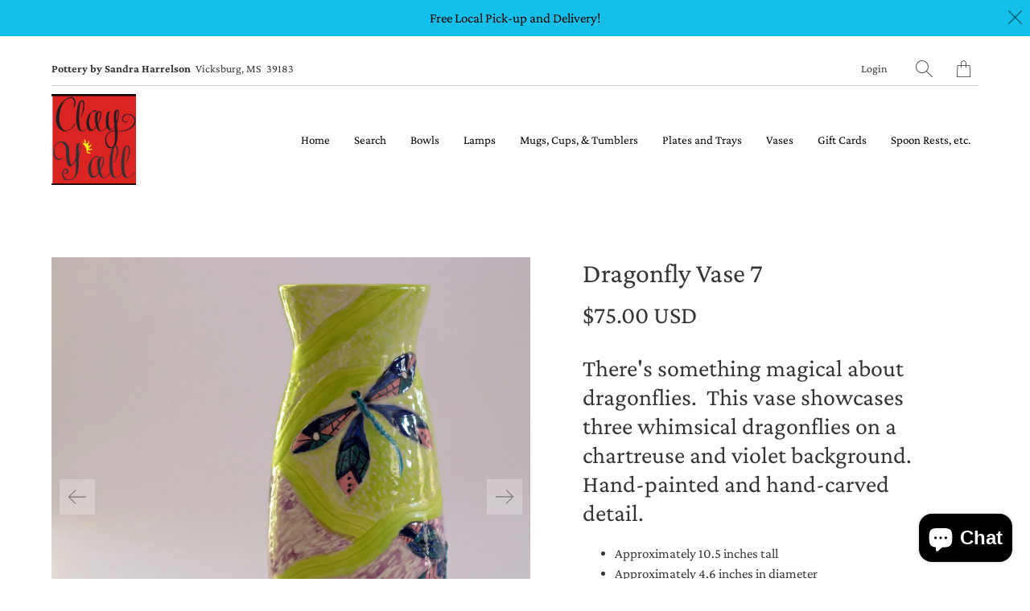

--- FILE ---
content_type: text/html; charset=utf-8
request_url: https://clay-yall.com/products/dragonfly-vase-7
body_size: 22653
content:


 <!DOCTYPE html>
<!--[if IE 9 ]><html class="ie ie9" lang="en"> <![endif]-->
<!--[if (gte IE 10)|!(IE)]><!--><html lang="en"> <!--<![endif]-->
<head> <meta charset="utf-8"> <meta http-equiv="cleartype" content="on"> <meta name="robots" content="index,follow"> <!-- Stylesheets for Artisan 1.3.2 --> <link href="//clay-yall.com/cdn/shop/t/6/assets/styles.scss.css?v=64827712706691325871759259917" rel="stylesheet" type="text/css" media="all" /> <noscript> <style>
      .slideshow {
        opacity: 1;
      }

      .product_gallery {
        opacity: 1;
      }

      .mainBar__container.overflow--hidden {
        overflow: visible;
      }

      .newsletter-popup.remodal {
        display: none;
      }

      .fallbackImage {
        max-width: 100%;
      }

      .noscript {
        display: block;
      }

      img.lazyload[src*="_100x"],
      img.lazyload[src*="_50x"] {
        display: none;
      }

      .product_gallery_nav {
        display: none;
      }</style></noscript> <title>Dragonfly Vase 7 - Clay Y&#39;all</title> <meta name="description" content="There&#39;s something magical about dragonflies.  This vase showcases three whimsical dragonflies on a chartreuse and violet background.  Hand-painted and hand-carved detail. Approximately 10.5 inches tall Approximately 4.6 inches in diameter" />
  

  

<meta name="author" content="Clay Y&#39;all">
<meta property="og:url" content="https://clay-yall.com/products/dragonfly-vase-7">
<meta property="og:site_name" content="Clay Y&#39;all"> <meta property="og:type" content="product"> <meta property="og:title" content="Dragonfly Vase 7"> <meta property="og:image" content="http://clay-yall.com/cdn/shop/products/DragonflyVase7a_600x.jpg?v=1665881060"> <meta property="og:image:secure_url" content="https://clay-yall.com/cdn/shop/products/DragonflyVase7a_600x.jpg?v=1665881060"> <meta property="og:image" content="http://clay-yall.com/cdn/shop/products/DragonflyVase7_600x.jpg?v=1665881058"> <meta property="og:image:secure_url" content="https://clay-yall.com/cdn/shop/products/DragonflyVase7_600x.jpg?v=1665881058"> <meta property="og:image" content="http://clay-yall.com/cdn/shop/products/DragonflyVase7b_600x.jpg?v=1665881058"> <meta property="og:image:secure_url" content="https://clay-yall.com/cdn/shop/products/DragonflyVase7b_600x.jpg?v=1665881058"> <meta property="og:price:amount" content="75.00"> <meta property="og:price:currency" content="USD"> <meta property="og:description" content="There&#39;s something magical about dragonflies.  This vase showcases three whimsical dragonflies on a chartreuse and violet background.  Hand-painted and hand-carved detail. Approximately 10.5 inches tall Approximately 4.6 inches in diameter"> <meta name="twitter:site" content="@outofthesandbox">

<meta name="twitter:card" content="summary"> <meta name="twitter:title" content="Dragonfly Vase 7"> <meta name="twitter:description" content="There&#39;s something magical about dragonflies.  This vase showcases three whimsical dragonflies on a chartreuse and violet background.  Hand-painted and hand-carved detail.

Approximately 10.5 inches tall
Approximately 4.6 inches in diameter
"> <meta name="twitter:image" content="https://clay-yall.com/cdn/shop/products/DragonflyVase7a_240x.jpg?v=1665881060"> <meta name="twitter:image:width" content="240"> <meta name="twitter:image:height" content="240"> <meta name="twitter:image:alt" content="Dragonfly Vase 7"> <!-- Mobile Specific Metas --> <meta name="HandheldFriendly" content="True"> <meta name="MobileOptimized" content="320"> <meta name="viewport" content="width=device-width,initial-scale=1"> <meta name="theme-color" content="#ffffff"> <link rel="shortcut icon" type="image/x-icon" href="//clay-yall.com/cdn/shop/t/6/assets/favicon.png?v=148718616098839658131592530497"> <link rel="canonical" href="https://clay-yall.com/products/dragonfly-vase-7" /> <script>
    
Shopify = window.Shopify || {};Shopify.theme_settings = {};Shopify.theme_settings.current_locale = "en";Shopify.theme_settings.shop_url = "https://clay-yall.com";Shopify.translation =Shopify.translation || {};Shopify.translation.newsletter_success_text = "Thank you for joining our mailing list!";Shopify.translation.menu = "Menu";Shopify.translation.agree_to_terms_warning = "You must agree with the terms and conditions to checkout.";Shopify.translation.cart_discount = "Discount";Shopify.translation.subtotal = "Subtotal";Shopify.translation.edit_cart = "Edit Cart";Shopify.translation.add_to_cart_success = "Translation missing: en.layout.general.add_to_cart_success";Shopify.translation.agree_to_terms_html = "Agree to Terms";Shopify.translation.checkout = "Checkout";Shopify.translation.or = "Translation missing: en.layout.general.or";Shopify.translation.continue_shopping = "Continue";Shopify.translation.cart_remove = "Remove";Shopify.translation.product_add_to_cart_success = "Added";Shopify.translation.product_add_to_cart = "Add to Cart";Shopify.translation.product_notify_form_email = "Email address";Shopify.translation.product_notify_form_send = "Send";Shopify.translation.items_left_count_one = "item left";Shopify.translation.items_left_count_other = "items left";Shopify.translation.product_sold_out = "Sold Out";Shopify.translation.product_unavailable = "Unavailable";Shopify.translation.product_notify_form_success = "Thanks! We will notify you when this product becomes available!";Shopify.translation.product_savings = "You save:";



Currency = window.Currency || {};


Currency.shop_currency = "USD";
Currency.default_currency = "USD";
Currency.display_format = "money_with_currency_format";
Currency.money_format = "${{amount}} USD";
Currency.money_format_no_currency = "${{amount}}";
Currency.money_format_currency = "${{amount}} USD";
Currency.native_multi_currency = false;
Currency.shipping_calculator = true;</script> <script>window.performance && window.performance.mark && window.performance.mark('shopify.content_for_header.start');</script><meta id="shopify-digital-wallet" name="shopify-digital-wallet" content="/40403402915/digital_wallets/dialog">
<meta name="shopify-checkout-api-token" content="532215b7d1aaaca253b81d63f88aa79f">
<meta id="in-context-paypal-metadata" data-shop-id="40403402915" data-venmo-supported="false" data-environment="production" data-locale="en_US" data-paypal-v4="true" data-currency="USD">
<link rel="alternate" type="application/json+oembed" href="https://clay-yall.com/products/dragonfly-vase-7.oembed">
<script async="async" src="/checkouts/internal/preloads.js?locale=en-US"></script>
<link rel="preconnect" href="https://shop.app" crossorigin="anonymous">
<script async="async" src="https://shop.app/checkouts/internal/preloads.js?locale=en-US&shop_id=40403402915" crossorigin="anonymous"></script>
<script id="apple-pay-shop-capabilities" type="application/json">{"shopId":40403402915,"countryCode":"US","currencyCode":"USD","merchantCapabilities":["supports3DS"],"merchantId":"gid:\/\/shopify\/Shop\/40403402915","merchantName":"Clay Y'all","requiredBillingContactFields":["postalAddress","email"],"requiredShippingContactFields":["postalAddress","email"],"shippingType":"shipping","supportedNetworks":["visa","masterCard","amex","discover","elo","jcb"],"total":{"type":"pending","label":"Clay Y'all","amount":"1.00"},"shopifyPaymentsEnabled":true,"supportsSubscriptions":true}</script>
<script id="shopify-features" type="application/json">{"accessToken":"532215b7d1aaaca253b81d63f88aa79f","betas":["rich-media-storefront-analytics"],"domain":"clay-yall.com","predictiveSearch":true,"shopId":40403402915,"locale":"en"}</script>
<script>var Shopify = Shopify || {};
Shopify.shop = "clay-yall.myshopify.com";
Shopify.locale = "en";
Shopify.currency = {"active":"USD","rate":"1.0"};
Shopify.country = "US";
Shopify.theme = {"name":"Artisan","id":102373425315,"schema_name":"Artisan","schema_version":"1.3.2","theme_store_id":856,"role":"main"};
Shopify.theme.handle = "null";
Shopify.theme.style = {"id":null,"handle":null};
Shopify.cdnHost = "clay-yall.com/cdn";
Shopify.routes = Shopify.routes || {};
Shopify.routes.root = "/";</script>
<script type="module">!function(o){(o.Shopify=o.Shopify||{}).modules=!0}(window);</script>
<script>!function(o){function n(){var o=[];function n(){o.push(Array.prototype.slice.apply(arguments))}return n.q=o,n}var t=o.Shopify=o.Shopify||{};t.loadFeatures=n(),t.autoloadFeatures=n()}(window);</script>
<script>
  window.ShopifyPay = window.ShopifyPay || {};
  window.ShopifyPay.apiHost = "shop.app\/pay";
  window.ShopifyPay.redirectState = null;
</script>
<script id="shop-js-analytics" type="application/json">{"pageType":"product"}</script>
<script defer="defer" async type="module" src="//clay-yall.com/cdn/shopifycloud/shop-js/modules/v2/client.init-shop-cart-sync_IZsNAliE.en.esm.js"></script>
<script defer="defer" async type="module" src="//clay-yall.com/cdn/shopifycloud/shop-js/modules/v2/chunk.common_0OUaOowp.esm.js"></script>
<script type="module">
  await import("//clay-yall.com/cdn/shopifycloud/shop-js/modules/v2/client.init-shop-cart-sync_IZsNAliE.en.esm.js");
await import("//clay-yall.com/cdn/shopifycloud/shop-js/modules/v2/chunk.common_0OUaOowp.esm.js");

  window.Shopify.SignInWithShop?.initShopCartSync?.({"fedCMEnabled":true,"windoidEnabled":true});

</script>
<script>
  window.Shopify = window.Shopify || {};
  if (!window.Shopify.featureAssets) window.Shopify.featureAssets = {};
  window.Shopify.featureAssets['shop-js'] = {"shop-cart-sync":["modules/v2/client.shop-cart-sync_DLOhI_0X.en.esm.js","modules/v2/chunk.common_0OUaOowp.esm.js"],"init-fed-cm":["modules/v2/client.init-fed-cm_C6YtU0w6.en.esm.js","modules/v2/chunk.common_0OUaOowp.esm.js"],"shop-button":["modules/v2/client.shop-button_BCMx7GTG.en.esm.js","modules/v2/chunk.common_0OUaOowp.esm.js"],"shop-cash-offers":["modules/v2/client.shop-cash-offers_BT26qb5j.en.esm.js","modules/v2/chunk.common_0OUaOowp.esm.js","modules/v2/chunk.modal_CGo_dVj3.esm.js"],"init-windoid":["modules/v2/client.init-windoid_B9PkRMql.en.esm.js","modules/v2/chunk.common_0OUaOowp.esm.js"],"init-shop-email-lookup-coordinator":["modules/v2/client.init-shop-email-lookup-coordinator_DZkqjsbU.en.esm.js","modules/v2/chunk.common_0OUaOowp.esm.js"],"shop-toast-manager":["modules/v2/client.shop-toast-manager_Di2EnuM7.en.esm.js","modules/v2/chunk.common_0OUaOowp.esm.js"],"shop-login-button":["modules/v2/client.shop-login-button_BtqW_SIO.en.esm.js","modules/v2/chunk.common_0OUaOowp.esm.js","modules/v2/chunk.modal_CGo_dVj3.esm.js"],"avatar":["modules/v2/client.avatar_BTnouDA3.en.esm.js"],"pay-button":["modules/v2/client.pay-button_CWa-C9R1.en.esm.js","modules/v2/chunk.common_0OUaOowp.esm.js"],"init-shop-cart-sync":["modules/v2/client.init-shop-cart-sync_IZsNAliE.en.esm.js","modules/v2/chunk.common_0OUaOowp.esm.js"],"init-customer-accounts":["modules/v2/client.init-customer-accounts_DenGwJTU.en.esm.js","modules/v2/client.shop-login-button_BtqW_SIO.en.esm.js","modules/v2/chunk.common_0OUaOowp.esm.js","modules/v2/chunk.modal_CGo_dVj3.esm.js"],"init-shop-for-new-customer-accounts":["modules/v2/client.init-shop-for-new-customer-accounts_JdHXxpS9.en.esm.js","modules/v2/client.shop-login-button_BtqW_SIO.en.esm.js","modules/v2/chunk.common_0OUaOowp.esm.js","modules/v2/chunk.modal_CGo_dVj3.esm.js"],"init-customer-accounts-sign-up":["modules/v2/client.init-customer-accounts-sign-up_D6__K_p8.en.esm.js","modules/v2/client.shop-login-button_BtqW_SIO.en.esm.js","modules/v2/chunk.common_0OUaOowp.esm.js","modules/v2/chunk.modal_CGo_dVj3.esm.js"],"checkout-modal":["modules/v2/client.checkout-modal_C_ZQDY6s.en.esm.js","modules/v2/chunk.common_0OUaOowp.esm.js","modules/v2/chunk.modal_CGo_dVj3.esm.js"],"shop-follow-button":["modules/v2/client.shop-follow-button_XetIsj8l.en.esm.js","modules/v2/chunk.common_0OUaOowp.esm.js","modules/v2/chunk.modal_CGo_dVj3.esm.js"],"lead-capture":["modules/v2/client.lead-capture_DvA72MRN.en.esm.js","modules/v2/chunk.common_0OUaOowp.esm.js","modules/v2/chunk.modal_CGo_dVj3.esm.js"],"shop-login":["modules/v2/client.shop-login_ClXNxyh6.en.esm.js","modules/v2/chunk.common_0OUaOowp.esm.js","modules/v2/chunk.modal_CGo_dVj3.esm.js"],"payment-terms":["modules/v2/client.payment-terms_CNlwjfZz.en.esm.js","modules/v2/chunk.common_0OUaOowp.esm.js","modules/v2/chunk.modal_CGo_dVj3.esm.js"]};
</script>
<script id="__st">var __st={"a":40403402915,"offset":-21600,"reqid":"14d20b0b-a339-4d30-89e1-7624a574a5f2-1768541574","pageurl":"clay-yall.com\/products\/dragonfly-vase-7","u":"e74287d0219b","p":"product","rtyp":"product","rid":7555327262914};</script>
<script>window.ShopifyPaypalV4VisibilityTracking = true;</script>
<script id="captcha-bootstrap">!function(){'use strict';const t='contact',e='account',n='new_comment',o=[[t,t],['blogs',n],['comments',n],[t,'customer']],c=[[e,'customer_login'],[e,'guest_login'],[e,'recover_customer_password'],[e,'create_customer']],r=t=>t.map((([t,e])=>`form[action*='/${t}']:not([data-nocaptcha='true']) input[name='form_type'][value='${e}']`)).join(','),a=t=>()=>t?[...document.querySelectorAll(t)].map((t=>t.form)):[];function s(){const t=[...o],e=r(t);return a(e)}const i='password',u='form_key',d=['recaptcha-v3-token','g-recaptcha-response','h-captcha-response',i],f=()=>{try{return window.sessionStorage}catch{return}},m='__shopify_v',_=t=>t.elements[u];function p(t,e,n=!1){try{const o=window.sessionStorage,c=JSON.parse(o.getItem(e)),{data:r}=function(t){const{data:e,action:n}=t;return t[m]||n?{data:e,action:n}:{data:t,action:n}}(c);for(const[e,n]of Object.entries(r))t.elements[e]&&(t.elements[e].value=n);n&&o.removeItem(e)}catch(o){console.error('form repopulation failed',{error:o})}}const l='form_type',E='cptcha';function T(t){t.dataset[E]=!0}const w=window,h=w.document,L='Shopify',v='ce_forms',y='captcha';let A=!1;((t,e)=>{const n=(g='f06e6c50-85a8-45c8-87d0-21a2b65856fe',I='https://cdn.shopify.com/shopifycloud/storefront-forms-hcaptcha/ce_storefront_forms_captcha_hcaptcha.v1.5.2.iife.js',D={infoText:'Protected by hCaptcha',privacyText:'Privacy',termsText:'Terms'},(t,e,n)=>{const o=w[L][v],c=o.bindForm;if(c)return c(t,g,e,D).then(n);var r;o.q.push([[t,g,e,D],n]),r=I,A||(h.body.append(Object.assign(h.createElement('script'),{id:'captcha-provider',async:!0,src:r})),A=!0)});var g,I,D;w[L]=w[L]||{},w[L][v]=w[L][v]||{},w[L][v].q=[],w[L][y]=w[L][y]||{},w[L][y].protect=function(t,e){n(t,void 0,e),T(t)},Object.freeze(w[L][y]),function(t,e,n,w,h,L){const[v,y,A,g]=function(t,e,n){const i=e?o:[],u=t?c:[],d=[...i,...u],f=r(d),m=r(i),_=r(d.filter((([t,e])=>n.includes(e))));return[a(f),a(m),a(_),s()]}(w,h,L),I=t=>{const e=t.target;return e instanceof HTMLFormElement?e:e&&e.form},D=t=>v().includes(t);t.addEventListener('submit',(t=>{const e=I(t);if(!e)return;const n=D(e)&&!e.dataset.hcaptchaBound&&!e.dataset.recaptchaBound,o=_(e),c=g().includes(e)&&(!o||!o.value);(n||c)&&t.preventDefault(),c&&!n&&(function(t){try{if(!f())return;!function(t){const e=f();if(!e)return;const n=_(t);if(!n)return;const o=n.value;o&&e.removeItem(o)}(t);const e=Array.from(Array(32),(()=>Math.random().toString(36)[2])).join('');!function(t,e){_(t)||t.append(Object.assign(document.createElement('input'),{type:'hidden',name:u})),t.elements[u].value=e}(t,e),function(t,e){const n=f();if(!n)return;const o=[...t.querySelectorAll(`input[type='${i}']`)].map((({name:t})=>t)),c=[...d,...o],r={};for(const[a,s]of new FormData(t).entries())c.includes(a)||(r[a]=s);n.setItem(e,JSON.stringify({[m]:1,action:t.action,data:r}))}(t,e)}catch(e){console.error('failed to persist form',e)}}(e),e.submit())}));const S=(t,e)=>{t&&!t.dataset[E]&&(n(t,e.some((e=>e===t))),T(t))};for(const o of['focusin','change'])t.addEventListener(o,(t=>{const e=I(t);D(e)&&S(e,y())}));const B=e.get('form_key'),M=e.get(l),P=B&&M;t.addEventListener('DOMContentLoaded',(()=>{const t=y();if(P)for(const e of t)e.elements[l].value===M&&p(e,B);[...new Set([...A(),...v().filter((t=>'true'===t.dataset.shopifyCaptcha))])].forEach((e=>S(e,t)))}))}(h,new URLSearchParams(w.location.search),n,t,e,['guest_login'])})(!0,!0)}();</script>
<script integrity="sha256-4kQ18oKyAcykRKYeNunJcIwy7WH5gtpwJnB7kiuLZ1E=" data-source-attribution="shopify.loadfeatures" defer="defer" src="//clay-yall.com/cdn/shopifycloud/storefront/assets/storefront/load_feature-a0a9edcb.js" crossorigin="anonymous"></script>
<script crossorigin="anonymous" defer="defer" src="//clay-yall.com/cdn/shopifycloud/storefront/assets/shopify_pay/storefront-65b4c6d7.js?v=20250812"></script>
<script data-source-attribution="shopify.dynamic_checkout.dynamic.init">var Shopify=Shopify||{};Shopify.PaymentButton=Shopify.PaymentButton||{isStorefrontPortableWallets:!0,init:function(){window.Shopify.PaymentButton.init=function(){};var t=document.createElement("script");t.src="https://clay-yall.com/cdn/shopifycloud/portable-wallets/latest/portable-wallets.en.js",t.type="module",document.head.appendChild(t)}};
</script>
<script data-source-attribution="shopify.dynamic_checkout.buyer_consent">
  function portableWalletsHideBuyerConsent(e){var t=document.getElementById("shopify-buyer-consent"),n=document.getElementById("shopify-subscription-policy-button");t&&n&&(t.classList.add("hidden"),t.setAttribute("aria-hidden","true"),n.removeEventListener("click",e))}function portableWalletsShowBuyerConsent(e){var t=document.getElementById("shopify-buyer-consent"),n=document.getElementById("shopify-subscription-policy-button");t&&n&&(t.classList.remove("hidden"),t.removeAttribute("aria-hidden"),n.addEventListener("click",e))}window.Shopify?.PaymentButton&&(window.Shopify.PaymentButton.hideBuyerConsent=portableWalletsHideBuyerConsent,window.Shopify.PaymentButton.showBuyerConsent=portableWalletsShowBuyerConsent);
</script>
<script>
  function portableWalletsCleanup(e){e&&e.src&&console.error("Failed to load portable wallets script "+e.src);var t=document.querySelectorAll("shopify-accelerated-checkout .shopify-payment-button__skeleton, shopify-accelerated-checkout-cart .wallet-cart-button__skeleton"),e=document.getElementById("shopify-buyer-consent");for(let e=0;e<t.length;e++)t[e].remove();e&&e.remove()}function portableWalletsNotLoadedAsModule(e){e instanceof ErrorEvent&&"string"==typeof e.message&&e.message.includes("import.meta")&&"string"==typeof e.filename&&e.filename.includes("portable-wallets")&&(window.removeEventListener("error",portableWalletsNotLoadedAsModule),window.Shopify.PaymentButton.failedToLoad=e,"loading"===document.readyState?document.addEventListener("DOMContentLoaded",window.Shopify.PaymentButton.init):window.Shopify.PaymentButton.init())}window.addEventListener("error",portableWalletsNotLoadedAsModule);
</script>

<script type="module" src="https://clay-yall.com/cdn/shopifycloud/portable-wallets/latest/portable-wallets.en.js" onError="portableWalletsCleanup(this)" crossorigin="anonymous"></script>
<script nomodule>
  document.addEventListener("DOMContentLoaded", portableWalletsCleanup);
</script>

<link id="shopify-accelerated-checkout-styles" rel="stylesheet" media="screen" href="https://clay-yall.com/cdn/shopifycloud/portable-wallets/latest/accelerated-checkout-backwards-compat.css" crossorigin="anonymous">
<style id="shopify-accelerated-checkout-cart">
        #shopify-buyer-consent {
  margin-top: 1em;
  display: inline-block;
  width: 100%;
}

#shopify-buyer-consent.hidden {
  display: none;
}

#shopify-subscription-policy-button {
  background: none;
  border: none;
  padding: 0;
  text-decoration: underline;
  font-size: inherit;
  cursor: pointer;
}

#shopify-subscription-policy-button::before {
  box-shadow: none;
}

      </style>

<script>window.performance && window.performance.mark && window.performance.mark('shopify.content_for_header.end');</script>
<script src="https://cdn.shopify.com/extensions/7bc9bb47-adfa-4267-963e-cadee5096caf/inbox-1252/assets/inbox-chat-loader.js" type="text/javascript" defer="defer"></script>
<link href="https://monorail-edge.shopifysvc.com" rel="dns-prefetch">
<script>(function(){if ("sendBeacon" in navigator && "performance" in window) {try {var session_token_from_headers = performance.getEntriesByType('navigation')[0].serverTiming.find(x => x.name == '_s').description;} catch {var session_token_from_headers = undefined;}var session_cookie_matches = document.cookie.match(/_shopify_s=([^;]*)/);var session_token_from_cookie = session_cookie_matches && session_cookie_matches.length === 2 ? session_cookie_matches[1] : "";var session_token = session_token_from_headers || session_token_from_cookie || "";function handle_abandonment_event(e) {var entries = performance.getEntries().filter(function(entry) {return /monorail-edge.shopifysvc.com/.test(entry.name);});if (!window.abandonment_tracked && entries.length === 0) {window.abandonment_tracked = true;var currentMs = Date.now();var navigation_start = performance.timing.navigationStart;var payload = {shop_id: 40403402915,url: window.location.href,navigation_start,duration: currentMs - navigation_start,session_token,page_type: "product"};window.navigator.sendBeacon("https://monorail-edge.shopifysvc.com/v1/produce", JSON.stringify({schema_id: "online_store_buyer_site_abandonment/1.1",payload: payload,metadata: {event_created_at_ms: currentMs,event_sent_at_ms: currentMs}}));}}window.addEventListener('pagehide', handle_abandonment_event);}}());</script>
<script id="web-pixels-manager-setup">(function e(e,d,r,n,o){if(void 0===o&&(o={}),!Boolean(null===(a=null===(i=window.Shopify)||void 0===i?void 0:i.analytics)||void 0===a?void 0:a.replayQueue)){var i,a;window.Shopify=window.Shopify||{};var t=window.Shopify;t.analytics=t.analytics||{};var s=t.analytics;s.replayQueue=[],s.publish=function(e,d,r){return s.replayQueue.push([e,d,r]),!0};try{self.performance.mark("wpm:start")}catch(e){}var l=function(){var e={modern:/Edge?\/(1{2}[4-9]|1[2-9]\d|[2-9]\d{2}|\d{4,})\.\d+(\.\d+|)|Firefox\/(1{2}[4-9]|1[2-9]\d|[2-9]\d{2}|\d{4,})\.\d+(\.\d+|)|Chrom(ium|e)\/(9{2}|\d{3,})\.\d+(\.\d+|)|(Maci|X1{2}).+ Version\/(15\.\d+|(1[6-9]|[2-9]\d|\d{3,})\.\d+)([,.]\d+|)( \(\w+\)|)( Mobile\/\w+|) Safari\/|Chrome.+OPR\/(9{2}|\d{3,})\.\d+\.\d+|(CPU[ +]OS|iPhone[ +]OS|CPU[ +]iPhone|CPU IPhone OS|CPU iPad OS)[ +]+(15[._]\d+|(1[6-9]|[2-9]\d|\d{3,})[._]\d+)([._]\d+|)|Android:?[ /-](13[3-9]|1[4-9]\d|[2-9]\d{2}|\d{4,})(\.\d+|)(\.\d+|)|Android.+Firefox\/(13[5-9]|1[4-9]\d|[2-9]\d{2}|\d{4,})\.\d+(\.\d+|)|Android.+Chrom(ium|e)\/(13[3-9]|1[4-9]\d|[2-9]\d{2}|\d{4,})\.\d+(\.\d+|)|SamsungBrowser\/([2-9]\d|\d{3,})\.\d+/,legacy:/Edge?\/(1[6-9]|[2-9]\d|\d{3,})\.\d+(\.\d+|)|Firefox\/(5[4-9]|[6-9]\d|\d{3,})\.\d+(\.\d+|)|Chrom(ium|e)\/(5[1-9]|[6-9]\d|\d{3,})\.\d+(\.\d+|)([\d.]+$|.*Safari\/(?![\d.]+ Edge\/[\d.]+$))|(Maci|X1{2}).+ Version\/(10\.\d+|(1[1-9]|[2-9]\d|\d{3,})\.\d+)([,.]\d+|)( \(\w+\)|)( Mobile\/\w+|) Safari\/|Chrome.+OPR\/(3[89]|[4-9]\d|\d{3,})\.\d+\.\d+|(CPU[ +]OS|iPhone[ +]OS|CPU[ +]iPhone|CPU IPhone OS|CPU iPad OS)[ +]+(10[._]\d+|(1[1-9]|[2-9]\d|\d{3,})[._]\d+)([._]\d+|)|Android:?[ /-](13[3-9]|1[4-9]\d|[2-9]\d{2}|\d{4,})(\.\d+|)(\.\d+|)|Mobile Safari.+OPR\/([89]\d|\d{3,})\.\d+\.\d+|Android.+Firefox\/(13[5-9]|1[4-9]\d|[2-9]\d{2}|\d{4,})\.\d+(\.\d+|)|Android.+Chrom(ium|e)\/(13[3-9]|1[4-9]\d|[2-9]\d{2}|\d{4,})\.\d+(\.\d+|)|Android.+(UC? ?Browser|UCWEB|U3)[ /]?(15\.([5-9]|\d{2,})|(1[6-9]|[2-9]\d|\d{3,})\.\d+)\.\d+|SamsungBrowser\/(5\.\d+|([6-9]|\d{2,})\.\d+)|Android.+MQ{2}Browser\/(14(\.(9|\d{2,})|)|(1[5-9]|[2-9]\d|\d{3,})(\.\d+|))(\.\d+|)|K[Aa][Ii]OS\/(3\.\d+|([4-9]|\d{2,})\.\d+)(\.\d+|)/},d=e.modern,r=e.legacy,n=navigator.userAgent;return n.match(d)?"modern":n.match(r)?"legacy":"unknown"}(),u="modern"===l?"modern":"legacy",c=(null!=n?n:{modern:"",legacy:""})[u],f=function(e){return[e.baseUrl,"/wpm","/b",e.hashVersion,"modern"===e.buildTarget?"m":"l",".js"].join("")}({baseUrl:d,hashVersion:r,buildTarget:u}),m=function(e){var d=e.version,r=e.bundleTarget,n=e.surface,o=e.pageUrl,i=e.monorailEndpoint;return{emit:function(e){var a=e.status,t=e.errorMsg,s=(new Date).getTime(),l=JSON.stringify({metadata:{event_sent_at_ms:s},events:[{schema_id:"web_pixels_manager_load/3.1",payload:{version:d,bundle_target:r,page_url:o,status:a,surface:n,error_msg:t},metadata:{event_created_at_ms:s}}]});if(!i)return console&&console.warn&&console.warn("[Web Pixels Manager] No Monorail endpoint provided, skipping logging."),!1;try{return self.navigator.sendBeacon.bind(self.navigator)(i,l)}catch(e){}var u=new XMLHttpRequest;try{return u.open("POST",i,!0),u.setRequestHeader("Content-Type","text/plain"),u.send(l),!0}catch(e){return console&&console.warn&&console.warn("[Web Pixels Manager] Got an unhandled error while logging to Monorail."),!1}}}}({version:r,bundleTarget:l,surface:e.surface,pageUrl:self.location.href,monorailEndpoint:e.monorailEndpoint});try{o.browserTarget=l,function(e){var d=e.src,r=e.async,n=void 0===r||r,o=e.onload,i=e.onerror,a=e.sri,t=e.scriptDataAttributes,s=void 0===t?{}:t,l=document.createElement("script"),u=document.querySelector("head"),c=document.querySelector("body");if(l.async=n,l.src=d,a&&(l.integrity=a,l.crossOrigin="anonymous"),s)for(var f in s)if(Object.prototype.hasOwnProperty.call(s,f))try{l.dataset[f]=s[f]}catch(e){}if(o&&l.addEventListener("load",o),i&&l.addEventListener("error",i),u)u.appendChild(l);else{if(!c)throw new Error("Did not find a head or body element to append the script");c.appendChild(l)}}({src:f,async:!0,onload:function(){if(!function(){var e,d;return Boolean(null===(d=null===(e=window.Shopify)||void 0===e?void 0:e.analytics)||void 0===d?void 0:d.initialized)}()){var d=window.webPixelsManager.init(e)||void 0;if(d){var r=window.Shopify.analytics;r.replayQueue.forEach((function(e){var r=e[0],n=e[1],o=e[2];d.publishCustomEvent(r,n,o)})),r.replayQueue=[],r.publish=d.publishCustomEvent,r.visitor=d.visitor,r.initialized=!0}}},onerror:function(){return m.emit({status:"failed",errorMsg:"".concat(f," has failed to load")})},sri:function(e){var d=/^sha384-[A-Za-z0-9+/=]+$/;return"string"==typeof e&&d.test(e)}(c)?c:"",scriptDataAttributes:o}),m.emit({status:"loading"})}catch(e){m.emit({status:"failed",errorMsg:(null==e?void 0:e.message)||"Unknown error"})}}})({shopId: 40403402915,storefrontBaseUrl: "https://clay-yall.com",extensionsBaseUrl: "https://extensions.shopifycdn.com/cdn/shopifycloud/web-pixels-manager",monorailEndpoint: "https://monorail-edge.shopifysvc.com/unstable/produce_batch",surface: "storefront-renderer",enabledBetaFlags: ["2dca8a86"],webPixelsConfigList: [{"id":"140705986","configuration":"{\"pixel_id\":\"738362230443263\",\"pixel_type\":\"facebook_pixel\",\"metaapp_system_user_token\":\"-\"}","eventPayloadVersion":"v1","runtimeContext":"OPEN","scriptVersion":"ca16bc87fe92b6042fbaa3acc2fbdaa6","type":"APP","apiClientId":2329312,"privacyPurposes":["ANALYTICS","MARKETING","SALE_OF_DATA"],"dataSharingAdjustments":{"protectedCustomerApprovalScopes":["read_customer_address","read_customer_email","read_customer_name","read_customer_personal_data","read_customer_phone"]}},{"id":"58065090","configuration":"{\"tagID\":\"2613230080207\"}","eventPayloadVersion":"v1","runtimeContext":"STRICT","scriptVersion":"18031546ee651571ed29edbe71a3550b","type":"APP","apiClientId":3009811,"privacyPurposes":["ANALYTICS","MARKETING","SALE_OF_DATA"],"dataSharingAdjustments":{"protectedCustomerApprovalScopes":["read_customer_address","read_customer_email","read_customer_name","read_customer_personal_data","read_customer_phone"]}},{"id":"shopify-app-pixel","configuration":"{}","eventPayloadVersion":"v1","runtimeContext":"STRICT","scriptVersion":"0450","apiClientId":"shopify-pixel","type":"APP","privacyPurposes":["ANALYTICS","MARKETING"]},{"id":"shopify-custom-pixel","eventPayloadVersion":"v1","runtimeContext":"LAX","scriptVersion":"0450","apiClientId":"shopify-pixel","type":"CUSTOM","privacyPurposes":["ANALYTICS","MARKETING"]}],isMerchantRequest: false,initData: {"shop":{"name":"Clay Y'all","paymentSettings":{"currencyCode":"USD"},"myshopifyDomain":"clay-yall.myshopify.com","countryCode":"US","storefrontUrl":"https:\/\/clay-yall.com"},"customer":null,"cart":null,"checkout":null,"productVariants":[{"price":{"amount":75.0,"currencyCode":"USD"},"product":{"title":"Dragonfly Vase 7","vendor":"Clay Y'all","id":"7555327262914","untranslatedTitle":"Dragonfly Vase 7","url":"\/products\/dragonfly-vase-7","type":"vase"},"id":"42613270347970","image":{"src":"\/\/clay-yall.com\/cdn\/shop\/products\/DragonflyVase7a.jpg?v=1665881060"},"sku":"","title":"Default Title","untranslatedTitle":"Default Title"}],"purchasingCompany":null},},"https://clay-yall.com/cdn","fcfee988w5aeb613cpc8e4bc33m6693e112",{"modern":"","legacy":""},{"shopId":"40403402915","storefrontBaseUrl":"https:\/\/clay-yall.com","extensionBaseUrl":"https:\/\/extensions.shopifycdn.com\/cdn\/shopifycloud\/web-pixels-manager","surface":"storefront-renderer","enabledBetaFlags":"[\"2dca8a86\"]","isMerchantRequest":"false","hashVersion":"fcfee988w5aeb613cpc8e4bc33m6693e112","publish":"custom","events":"[[\"page_viewed\",{}],[\"product_viewed\",{\"productVariant\":{\"price\":{\"amount\":75.0,\"currencyCode\":\"USD\"},\"product\":{\"title\":\"Dragonfly Vase 7\",\"vendor\":\"Clay Y'all\",\"id\":\"7555327262914\",\"untranslatedTitle\":\"Dragonfly Vase 7\",\"url\":\"\/products\/dragonfly-vase-7\",\"type\":\"vase\"},\"id\":\"42613270347970\",\"image\":{\"src\":\"\/\/clay-yall.com\/cdn\/shop\/products\/DragonflyVase7a.jpg?v=1665881060\"},\"sku\":\"\",\"title\":\"Default Title\",\"untranslatedTitle\":\"Default Title\"}}]]"});</script><script>
  window.ShopifyAnalytics = window.ShopifyAnalytics || {};
  window.ShopifyAnalytics.meta = window.ShopifyAnalytics.meta || {};
  window.ShopifyAnalytics.meta.currency = 'USD';
  var meta = {"product":{"id":7555327262914,"gid":"gid:\/\/shopify\/Product\/7555327262914","vendor":"Clay Y'all","type":"vase","handle":"dragonfly-vase-7","variants":[{"id":42613270347970,"price":7500,"name":"Dragonfly Vase 7","public_title":null,"sku":""}],"remote":false},"page":{"pageType":"product","resourceType":"product","resourceId":7555327262914,"requestId":"14d20b0b-a339-4d30-89e1-7624a574a5f2-1768541574"}};
  for (var attr in meta) {
    window.ShopifyAnalytics.meta[attr] = meta[attr];
  }
</script>
<script class="analytics">
  (function () {
    var customDocumentWrite = function(content) {
      var jquery = null;

      if (window.jQuery) {
        jquery = window.jQuery;
      } else if (window.Checkout && window.Checkout.$) {
        jquery = window.Checkout.$;
      }

      if (jquery) {
        jquery('body').append(content);
      }
    };

    var hasLoggedConversion = function(token) {
      if (token) {
        return document.cookie.indexOf('loggedConversion=' + token) !== -1;
      }
      return false;
    }

    var setCookieIfConversion = function(token) {
      if (token) {
        var twoMonthsFromNow = new Date(Date.now());
        twoMonthsFromNow.setMonth(twoMonthsFromNow.getMonth() + 2);

        document.cookie = 'loggedConversion=' + token + '; expires=' + twoMonthsFromNow;
      }
    }

    var trekkie = window.ShopifyAnalytics.lib = window.trekkie = window.trekkie || [];
    if (trekkie.integrations) {
      return;
    }
    trekkie.methods = [
      'identify',
      'page',
      'ready',
      'track',
      'trackForm',
      'trackLink'
    ];
    trekkie.factory = function(method) {
      return function() {
        var args = Array.prototype.slice.call(arguments);
        args.unshift(method);
        trekkie.push(args);
        return trekkie;
      };
    };
    for (var i = 0; i < trekkie.methods.length; i++) {
      var key = trekkie.methods[i];
      trekkie[key] = trekkie.factory(key);
    }
    trekkie.load = function(config) {
      trekkie.config = config || {};
      trekkie.config.initialDocumentCookie = document.cookie;
      var first = document.getElementsByTagName('script')[0];
      var script = document.createElement('script');
      script.type = 'text/javascript';
      script.onerror = function(e) {
        var scriptFallback = document.createElement('script');
        scriptFallback.type = 'text/javascript';
        scriptFallback.onerror = function(error) {
                var Monorail = {
      produce: function produce(monorailDomain, schemaId, payload) {
        var currentMs = new Date().getTime();
        var event = {
          schema_id: schemaId,
          payload: payload,
          metadata: {
            event_created_at_ms: currentMs,
            event_sent_at_ms: currentMs
          }
        };
        return Monorail.sendRequest("https://" + monorailDomain + "/v1/produce", JSON.stringify(event));
      },
      sendRequest: function sendRequest(endpointUrl, payload) {
        // Try the sendBeacon API
        if (window && window.navigator && typeof window.navigator.sendBeacon === 'function' && typeof window.Blob === 'function' && !Monorail.isIos12()) {
          var blobData = new window.Blob([payload], {
            type: 'text/plain'
          });

          if (window.navigator.sendBeacon(endpointUrl, blobData)) {
            return true;
          } // sendBeacon was not successful

        } // XHR beacon

        var xhr = new XMLHttpRequest();

        try {
          xhr.open('POST', endpointUrl);
          xhr.setRequestHeader('Content-Type', 'text/plain');
          xhr.send(payload);
        } catch (e) {
          console.log(e);
        }

        return false;
      },
      isIos12: function isIos12() {
        return window.navigator.userAgent.lastIndexOf('iPhone; CPU iPhone OS 12_') !== -1 || window.navigator.userAgent.lastIndexOf('iPad; CPU OS 12_') !== -1;
      }
    };
    Monorail.produce('monorail-edge.shopifysvc.com',
      'trekkie_storefront_load_errors/1.1',
      {shop_id: 40403402915,
      theme_id: 102373425315,
      app_name: "storefront",
      context_url: window.location.href,
      source_url: "//clay-yall.com/cdn/s/trekkie.storefront.cd680fe47e6c39ca5d5df5f0a32d569bc48c0f27.min.js"});

        };
        scriptFallback.async = true;
        scriptFallback.src = '//clay-yall.com/cdn/s/trekkie.storefront.cd680fe47e6c39ca5d5df5f0a32d569bc48c0f27.min.js';
        first.parentNode.insertBefore(scriptFallback, first);
      };
      script.async = true;
      script.src = '//clay-yall.com/cdn/s/trekkie.storefront.cd680fe47e6c39ca5d5df5f0a32d569bc48c0f27.min.js';
      first.parentNode.insertBefore(script, first);
    };
    trekkie.load(
      {"Trekkie":{"appName":"storefront","development":false,"defaultAttributes":{"shopId":40403402915,"isMerchantRequest":null,"themeId":102373425315,"themeCityHash":"5697955044888790027","contentLanguage":"en","currency":"USD","eventMetadataId":"398314d0-a5fd-4204-9847-f027cb833e64"},"isServerSideCookieWritingEnabled":true,"monorailRegion":"shop_domain","enabledBetaFlags":["65f19447"]},"Session Attribution":{},"S2S":{"facebookCapiEnabled":false,"source":"trekkie-storefront-renderer","apiClientId":580111}}
    );

    var loaded = false;
    trekkie.ready(function() {
      if (loaded) return;
      loaded = true;

      window.ShopifyAnalytics.lib = window.trekkie;

      var originalDocumentWrite = document.write;
      document.write = customDocumentWrite;
      try { window.ShopifyAnalytics.merchantGoogleAnalytics.call(this); } catch(error) {};
      document.write = originalDocumentWrite;

      window.ShopifyAnalytics.lib.page(null,{"pageType":"product","resourceType":"product","resourceId":7555327262914,"requestId":"14d20b0b-a339-4d30-89e1-7624a574a5f2-1768541574","shopifyEmitted":true});

      var match = window.location.pathname.match(/checkouts\/(.+)\/(thank_you|post_purchase)/)
      var token = match? match[1]: undefined;
      if (!hasLoggedConversion(token)) {
        setCookieIfConversion(token);
        window.ShopifyAnalytics.lib.track("Viewed Product",{"currency":"USD","variantId":42613270347970,"productId":7555327262914,"productGid":"gid:\/\/shopify\/Product\/7555327262914","name":"Dragonfly Vase 7","price":"75.00","sku":"","brand":"Clay Y'all","variant":null,"category":"vase","nonInteraction":true,"remote":false},undefined,undefined,{"shopifyEmitted":true});
      window.ShopifyAnalytics.lib.track("monorail:\/\/trekkie_storefront_viewed_product\/1.1",{"currency":"USD","variantId":42613270347970,"productId":7555327262914,"productGid":"gid:\/\/shopify\/Product\/7555327262914","name":"Dragonfly Vase 7","price":"75.00","sku":"","brand":"Clay Y'all","variant":null,"category":"vase","nonInteraction":true,"remote":false,"referer":"https:\/\/clay-yall.com\/products\/dragonfly-vase-7"});
      }
    });


        var eventsListenerScript = document.createElement('script');
        eventsListenerScript.async = true;
        eventsListenerScript.src = "//clay-yall.com/cdn/shopifycloud/storefront/assets/shop_events_listener-3da45d37.js";
        document.getElementsByTagName('head')[0].appendChild(eventsListenerScript);

})();</script>
<script
  defer
  src="https://clay-yall.com/cdn/shopifycloud/perf-kit/shopify-perf-kit-3.0.3.min.js"
  data-application="storefront-renderer"
  data-shop-id="40403402915"
  data-render-region="gcp-us-central1"
  data-page-type="product"
  data-theme-instance-id="102373425315"
  data-theme-name="Artisan"
  data-theme-version="1.3.2"
  data-monorail-region="shop_domain"
  data-resource-timing-sampling-rate="10"
  data-shs="true"
  data-shs-beacon="true"
  data-shs-export-with-fetch="true"
  data-shs-logs-sample-rate="1"
  data-shs-beacon-endpoint="https://clay-yall.com/api/collect"
></script>
</head>



<body class="product"
  data-money-format="${{amount}} USD"
  data-shop-url="https://clay-yall.com"
  data-active-currency="USD",
  data-currency-format="money_with_currency_format",
  data-default-lang="en"
  data-default-currency="USD"
  data-current-currency="USD"
  data-current-lang="en"> <div id="shopify-section-header" class="shopify-section header-section">



<script type="application/ld+json">
  {
    "@context": "http://schema.org",
    "@type": "Organization",
    "name": "Clay Y&#39;all",
    
      
      "logo": "https://clay-yall.com/cdn/shop/files/logo_2_289x.PNG?v=1615924259",
    
    "sameAs": [
      "https://twitter.com/outofthesandbox",
      "https://www.facebook.com/clayyall",
      "https://pinterest.com/shopify",
      "https://instagram.com/sandra.clayyall",
      "",
      "",
      "https://youtube.com/user/outofthesandbox",
      ""
    ],
    "url": "https://clay-yall.com"
  }
</script> <div class="announcementBar textAlign--center"> <div class="announcementBar__container container"> <div class="sixteen columns"> <p>Free Local Pick-up and Delivery!</p></div></div> <span class="announcementBar__close icon-cross js-close-announcement"></span></div>
  



<div data-section-id="header" data-section-type="header-section"> <header role="banner"> <nav class="topBar container topBar--disclosure-enabled"> <div class="topBar__container flexContainer sixteen columns"> <span class="topBar__information"> <p><strong>Pottery by Sandra Harrelson</strong>  </p><p>Vicksburg, MS  39183</p></span> <div class="topBar__details"><div class="topBar__currencyConverter smallScreen--hide"></div><div class="topBar__menu smallScreen--show"> <a href="#" class="icon-menu js-menu" title="My Account "></a></div> <div class="topBar__account smallScreen--hide"> <a href="/account" title="My Account "><p>Login</p></a></div> <div class="topBar__search"> <a title="Search" href="/search" tabindex="0"><span class="icon-search"></span></a> <div class="search__dropdown animated fadeIn"> <form action="/search" class="search_form"> <input type="hidden" name="type" value="product" /> <label for="q" class="visuallyhidden">Find what you seek</label> <input id="q" class="search__input" type="text" name="q" placeholder="Find what you seek" value="" autocapitalize="off" autocomplete="off" autocorrect="off" /> <input type="submit" name="submit" class="search__button action_button" value="Search" /></form></div></div> <a href="/" class="topBar__logo--mobile">
            
              Clay Y&#39;all</a> <div class="cart_container"> <div class="topBar__cartWrapper"> <a href="/cart" class="topBar__cart mini_cart"> <span class="visuallyhidden">Translation missing: en.layout.general.title</span> <span class="cart-icon icon-shopping-purse"></span> <span class="topBar__cartCount cart_count hidden">0</span></a> <div class="topBar__miniCart animated fadeIn"> <div class="miniCart__empty js-empty-cart__message "> <p class="empty_cart">Your Cart is Empty</p></div> <form id="mini_cart_form" action="/checkout" method="post" data-money-format="${{amount}}" data-shop-currency="USD" data-shop-name="Clay Y&#39;all" class="js-cart_content__form js-minicart-form mini-cart-form hidden"> <ul class="cart_items js-cart_items clearfix"></ul> <div class="miniCart__details"> <div class="miniCart__subtotal js-cart_subtotal textAlign--right"> <span class="subtotal__text">Subtotal:</span> <span class="subtotal__money"> <span class="money">
                          


  $0.00 USD</span></span></div> <textarea class="miniCart__orderNotes" id="note" name="note" rows="2" placeholder="Order Notes" class="clearfix"></textarea> <div class="miniCart__warningBox warning-box"></div> <div class="miniCart__buttons"> <a href="/cart" class="secondary_button button">View cart</a> <input type="submit" class="action_button" value="Checkout" /></div></div></form></div></div></div></div></div></nav> <nav class="mainBar container"> <div class="mainBar__container flexContainer vertical__middle overflow--hidden sixteen columns"> <div class="mainBar__siteName"> <div class="h1"> <a href="/" class="mainBar__logo"> <img src="//clay-yall.com/cdn/shop/files/logo_2_410x.PNG?v=1615924259" class="primary_logo" alt="Clay Y&#39;all" style="max-width: 105px;" /></a></div></div> <div class="mainBar__mainMenu menuPosition--right"> <ul class="mainMenu js-navigation"> <li> <a href="/" >Home</a></li> <li> <a href="/search" >Search</a></li> <li> <a href="/collections/bowls" >Bowls</a></li> <li> <a href="/collections/lamps" >Lamps</a></li> <li> <a href="/collections/mugs-cups-tumblers" >Mugs, Cups, & Tumblers</a></li> <li> <a href="/collections/plates-and-trays" >Plates and Trays</a></li> <li> <a href="/collections/vases" >Vases</a></li> <li> <a href="/products/clay-yall-gift-card" >Gift Cards</a></li> <li> <a href="/collections/miscellaneous" >Spoon Rests, etc.</a></li>
    
  
</ul></div></div></nav></header>
</div>

<div class="mobileMenu__overlay is-inactive" style="margin-left: -100%;"> <span class="mobileMenu__close icon-cross"></span> <div class="mobileMenu__wrapper textAlign--center"> <a href="/" class="topBar__logo--mobile"> <div class="h2">Clay Y&#39;all</div></a> <p><p><strong>Pottery by Sandra Harrelson</strong>  </p><p>Vicksburg, MS  39183</p></p> <div class="search-container"> <form class="search" action="/search"> <div class="search-wrapper"> <input type="hidden" name="type" value="product" /> <label for="q" class="visuallyhidden">Find what you seek</label> <input class="mobileMenu__search" type="text" name="q" placeholder="Find what you seek" value="" x-webkit-speech autocapitalize="off" autocomplete="off" autocorrect="off" /> <button type="submit" name="search" class="search_button icon-search" value=" " style="margin-top:0" > <span class="visuallyhidden">Search</span> <span class"icon-search"></span></button></div></form></div> <div class="mobileMenu__menu-wrap"> <ul id="mobileMenu" class="mobileMenu__list"> <li data-mobile-dropdown-rel="home"> <a  href="/" class="parent-link--false">
            Home</a></li> <li data-mobile-dropdown-rel="search"> <a  href="/search" class="parent-link--true">
            Search</a></li> <li data-mobile-dropdown-rel="bowls"> <a  href="/collections/bowls" class="parent-link--true">
            Bowls</a></li> <li data-mobile-dropdown-rel="lamps"> <a  href="/collections/lamps" class="parent-link--true">
            Lamps</a></li> <li data-mobile-dropdown-rel="mugs-cups-tumblers"> <a  href="/collections/mugs-cups-tumblers" class="parent-link--true">
            Mugs, Cups, & Tumblers</a></li> <li data-mobile-dropdown-rel="plates-and-trays"> <a  href="/collections/plates-and-trays" class="parent-link--true">
            Plates and Trays</a></li> <li data-mobile-dropdown-rel="vases"> <a  href="/collections/vases" class="parent-link--true">
            Vases</a></li> <li data-mobile-dropdown-rel="gift-cards"> <a  href="/products/clay-yall-gift-card" class="parent-link--true">
            Gift Cards</a></li> <li data-mobile-dropdown-rel="spoon-rests-etc"> <a  href="/collections/miscellaneous" class="parent-link--true">
            Spoon Rests, etc.</a></li> <li class="mobileMenu__account"> <a href="/account" title="My Account ">Login</a></li> <li class="mobileMenu__currencyConverter"></li>
</ul></div> <div class="mobileMenu__social"> <ul class="social_icons horizontal"> <li><a href="https://twitter.com/outofthesandbox" title="Clay Y&#39;all on Twitter" rel="me" target="_blank"  rel="noopener"class="icon-twitter"></a></li> <li><a href="https://www.facebook.com/clayyall" title="Clay Y&#39;all on Facebook" rel="me" target="_blank"  rel="noopener"class="icon-facebook"></a></li> <li><a href="https://youtube.com/user/outofthesandbox" title="Clay Y&#39;all on YouTube" rel="me" target="_blank"  rel="noopener"class="icon-youtube"></a></li> <li><a href="https://pinterest.com/shopify" title="Clay Y&#39;all on Pinterest" rel="me" target="_blank"  rel="noopener"class="icon-pinterest"></a></li> <li><a href="https://instagram.com/sandra.clayyall" title="Clay Y&#39;all on Instagram" rel="me" target="_blank"  rel="noopener"class="icon-instagram"></a></li> <li><a href="mailto:sandra.clayyall@gmail.com" title="Email Clay Y&#39;all" rel="noopener"class="icon-mail"></a></li>
  
</ul></div></div>
</div>


<style>

  a.mainBar__logo, a.topBar__logo--mobile {
    color: #000000;
  }

  .announcementBar {
    background-color: #14c0e9;
  }

  .announcementBar a,
  .announcementBar p,
  .announcementBar span {
    color: #000000;
  }

</style>




</div> <div class="shapesOverflow">
    

<div id="shopify-section-product-template" class="shopify-section product-template">




<section class="product__page mainContentArea"> <div class="product__container container"> <div  class="product-7555327262914"
          data-free-text="Free"
          data-product-id="7555327262914"
          > <div class="section product__section clearfix js-product_section imageAlign--left flexContainer sixteen columns"> <div class="product__images"> <div class="banner_holder bannerPosition--left"></div>
          





<style data-shopify>
  .shopify-model-viewer-ui model-viewer {
    --progress-bar-height: 2px;
    --progress-bar-color: #353535;
  }
</style>



<div class="gallery-wrap js-product-page-gallery clearfix
             bottom-thumbnails 
            slideshow_animation--slide
            
            "> <div class="product_gallery product-7555327262914-gallery "
      data-zoom="false"
      data-autoplay="0"
      data-video-loop="false"
      data-show-arrows="true"
      data-product-gallery
      data-product-id="7555327262914"
      data-media-count="7"> <div class="gallery-cell" data-product-id="7555327262914" data-media-type="image" data-thumb="" data-title=""> <div class="image__container" style="max-width: "> <img  src="//clay-yall.com/cdn/shop/products/DragonflyVase7a_100x.jpg?v=1665881060"
                      alt="Dragonfly Vase 7"
                      class=" lazyload lazyload--fade-in"
                      data-index="0"
                      data-image-id="27683302015170"
                      data-sizes="auto"
                      data-src="//clay-yall.com/cdn/shop/products/DragonflyVase7a_2000x.jpg?v=1665881060"
                      srcset=" //clay-yall.com/cdn/shop/products/DragonflyVase7a_200x.jpg?v=1665881060 200w,
                                    //clay-yall.com/cdn/shop/products/DragonflyVase7a_400x.jpg?v=1665881060 400w,
                                    //clay-yall.com/cdn/shop/products/DragonflyVase7a_600x.jpg?v=1665881060 600w,
                                    //clay-yall.com/cdn/shop/products/DragonflyVase7a_800x.jpg?v=1665881060 800w,
                                    //clay-yall.com/cdn/shop/products/DragonflyVase7a_1200x.jpg?v=1665881060 1200w,
                                    //clay-yall.com/cdn/shop/products/DragonflyVase7a_2000x.jpg?v=1665881060 2000w"
                      /> <noscript> <img  src="//clay-yall.com/cdn/shop/products/DragonflyVase7a_1200x.jpg?v=1665881060"
                        alt="Dragonfly Vase 7" /></noscript></div></div> <div class="gallery-cell" data-product-id="7555327262914" data-media-type="image" data-thumb="" data-title="Dragonfly Vase 7"> <div class="image__container" style="max-width: "> <img  src="//clay-yall.com/cdn/shop/products/DragonflyVase7_100x.jpg?v=1665881058"
                      alt="Dragonfly Vase 7"
                      class=" lazyload lazyload--fade-in"
                      data-index="1"
                      data-image-id="27683302047938"
                      data-sizes="auto"
                      data-src="//clay-yall.com/cdn/shop/products/DragonflyVase7_2000x.jpg?v=1665881058"
                      srcset=" //clay-yall.com/cdn/shop/products/DragonflyVase7_200x.jpg?v=1665881058 200w,
                                    //clay-yall.com/cdn/shop/products/DragonflyVase7_400x.jpg?v=1665881058 400w,
                                    //clay-yall.com/cdn/shop/products/DragonflyVase7_600x.jpg?v=1665881058 600w,
                                    //clay-yall.com/cdn/shop/products/DragonflyVase7_800x.jpg?v=1665881058 800w,
                                    //clay-yall.com/cdn/shop/products/DragonflyVase7_1200x.jpg?v=1665881058 1200w,
                                    //clay-yall.com/cdn/shop/products/DragonflyVase7_2000x.jpg?v=1665881058 2000w"
                      /> <noscript> <img  src="//clay-yall.com/cdn/shop/products/DragonflyVase7_1200x.jpg?v=1665881058"
                        alt="Dragonfly Vase 7" /></noscript></div></div> <div class="gallery-cell" data-product-id="7555327262914" data-media-type="image" data-thumb="" data-title="Dragonfly Vase 7"> <div class="image__container" style="max-width: "> <img  src="//clay-yall.com/cdn/shop/products/DragonflyVase7b_100x.jpg?v=1665881058"
                      alt="Dragonfly Vase 7"
                      class=" lazyload lazyload--fade-in"
                      data-index="2"
                      data-image-id="27683302080706"
                      data-sizes="auto"
                      data-src="//clay-yall.com/cdn/shop/products/DragonflyVase7b_2000x.jpg?v=1665881058"
                      srcset=" //clay-yall.com/cdn/shop/products/DragonflyVase7b_200x.jpg?v=1665881058 200w,
                                    //clay-yall.com/cdn/shop/products/DragonflyVase7b_400x.jpg?v=1665881058 400w,
                                    //clay-yall.com/cdn/shop/products/DragonflyVase7b_600x.jpg?v=1665881058 600w,
                                    //clay-yall.com/cdn/shop/products/DragonflyVase7b_800x.jpg?v=1665881058 800w,
                                    //clay-yall.com/cdn/shop/products/DragonflyVase7b_1200x.jpg?v=1665881058 1200w,
                                    //clay-yall.com/cdn/shop/products/DragonflyVase7b_2000x.jpg?v=1665881058 2000w"
                      /> <noscript> <img  src="//clay-yall.com/cdn/shop/products/DragonflyVase7b_1200x.jpg?v=1665881058"
                        alt="Dragonfly Vase 7" /></noscript></div></div> <div class="gallery-cell" data-product-id="7555327262914" data-media-type="image" data-thumb="" data-title="Dragonfly Vase 7"> <div class="image__container" style="max-width: "> <img  src="//clay-yall.com/cdn/shop/products/DragonflyVase7topside_100x.jpg?v=1665881059"
                      alt="Dragonfly Vase 7"
                      class=" lazyload lazyload--fade-in"
                      data-index="3"
                      data-image-id="27683302113474"
                      data-sizes="auto"
                      data-src="//clay-yall.com/cdn/shop/products/DragonflyVase7topside_2000x.jpg?v=1665881059"
                      srcset=" //clay-yall.com/cdn/shop/products/DragonflyVase7topside_200x.jpg?v=1665881059 200w,
                                    //clay-yall.com/cdn/shop/products/DragonflyVase7topside_400x.jpg?v=1665881059 400w,
                                    //clay-yall.com/cdn/shop/products/DragonflyVase7topside_600x.jpg?v=1665881059 600w,
                                    //clay-yall.com/cdn/shop/products/DragonflyVase7topside_800x.jpg?v=1665881059 800w,
                                    //clay-yall.com/cdn/shop/products/DragonflyVase7topside_1200x.jpg?v=1665881059 1200w,
                                    //clay-yall.com/cdn/shop/products/DragonflyVase7topside_2000x.jpg?v=1665881059 2000w"
                      /> <noscript> <img  src="//clay-yall.com/cdn/shop/products/DragonflyVase7topside_1200x.jpg?v=1665881059"
                        alt="Dragonfly Vase 7" /></noscript></div></div> <div class="gallery-cell" data-product-id="7555327262914" data-media-type="image" data-thumb="" data-title="Dragonfly Vase 7"> <div class="image__container" style="max-width: "> <img  src="//clay-yall.com/cdn/shop/products/DragonflyVase7bottomside_100x.jpg?v=1665881060"
                      alt="Dragonfly Vase 7"
                      class=" lazyload lazyload--fade-in"
                      data-index="4"
                      data-image-id="27683302146242"
                      data-sizes="auto"
                      data-src="//clay-yall.com/cdn/shop/products/DragonflyVase7bottomside_2000x.jpg?v=1665881060"
                      srcset=" //clay-yall.com/cdn/shop/products/DragonflyVase7bottomside_200x.jpg?v=1665881060 200w,
                                    //clay-yall.com/cdn/shop/products/DragonflyVase7bottomside_400x.jpg?v=1665881060 400w,
                                    //clay-yall.com/cdn/shop/products/DragonflyVase7bottomside_600x.jpg?v=1665881060 600w,
                                    //clay-yall.com/cdn/shop/products/DragonflyVase7bottomside_800x.jpg?v=1665881060 800w,
                                    //clay-yall.com/cdn/shop/products/DragonflyVase7bottomside_1200x.jpg?v=1665881060 1200w,
                                    //clay-yall.com/cdn/shop/products/DragonflyVase7bottomside_2000x.jpg?v=1665881060 2000w"
                      /> <noscript> <img  src="//clay-yall.com/cdn/shop/products/DragonflyVase7bottomside_1200x.jpg?v=1665881060"
                        alt="Dragonfly Vase 7" /></noscript></div></div> <div class="gallery-cell" data-product-id="7555327262914" data-media-type="image" data-thumb="" data-title="Dragonfly Vase 7"> <div class="image__container" style="max-width: "> <img  src="//clay-yall.com/cdn/shop/products/Dragonflyvase7closea_100x.jpg?v=1665881059"
                      alt="Dragonfly Vase 7"
                      class=" lazyload lazyload--fade-in"
                      data-index="5"
                      data-image-id="27683302179010"
                      data-sizes="auto"
                      data-src="//clay-yall.com/cdn/shop/products/Dragonflyvase7closea_2000x.jpg?v=1665881059"
                      srcset=" //clay-yall.com/cdn/shop/products/Dragonflyvase7closea_200x.jpg?v=1665881059 200w,
                                    //clay-yall.com/cdn/shop/products/Dragonflyvase7closea_400x.jpg?v=1665881059 400w,
                                    //clay-yall.com/cdn/shop/products/Dragonflyvase7closea_600x.jpg?v=1665881059 600w,
                                    //clay-yall.com/cdn/shop/products/Dragonflyvase7closea_800x.jpg?v=1665881059 800w,
                                    //clay-yall.com/cdn/shop/products/Dragonflyvase7closea_1200x.jpg?v=1665881059 1200w,
                                    //clay-yall.com/cdn/shop/products/Dragonflyvase7closea_2000x.jpg?v=1665881059 2000w"
                      /> <noscript> <img  src="//clay-yall.com/cdn/shop/products/Dragonflyvase7closea_1200x.jpg?v=1665881059"
                        alt="Dragonfly Vase 7" /></noscript></div></div> <div class="gallery-cell" data-product-id="7555327262914" data-media-type="image" data-thumb="" data-title="Dragonfly Vase 7"> <div class="image__container" style="max-width: "> <img  src="//clay-yall.com/cdn/shop/products/DragonflyVase7closeb_100x.jpg?v=1665881059"
                      alt="Dragonfly Vase 7"
                      class=" lazyload lazyload--fade-in"
                      data-index="6"
                      data-image-id="27683302211778"
                      data-sizes="auto"
                      data-src="//clay-yall.com/cdn/shop/products/DragonflyVase7closeb_2000x.jpg?v=1665881059"
                      srcset=" //clay-yall.com/cdn/shop/products/DragonflyVase7closeb_200x.jpg?v=1665881059 200w,
                                    //clay-yall.com/cdn/shop/products/DragonflyVase7closeb_400x.jpg?v=1665881059 400w,
                                    //clay-yall.com/cdn/shop/products/DragonflyVase7closeb_600x.jpg?v=1665881059 600w,
                                    //clay-yall.com/cdn/shop/products/DragonflyVase7closeb_800x.jpg?v=1665881059 800w,
                                    //clay-yall.com/cdn/shop/products/DragonflyVase7closeb_1200x.jpg?v=1665881059 1200w,
                                    //clay-yall.com/cdn/shop/products/DragonflyVase7closeb_2000x.jpg?v=1665881059 2000w"
                      /> <noscript> <img  src="//clay-yall.com/cdn/shop/products/DragonflyVase7closeb_1200x.jpg?v=1665881059"
                        alt="Dragonfly Vase 7" /></noscript></div></div></div> <div class="product_gallery_nav product-nav-slider--true product_gallery_nav--bottom-thumbnails no-border product-7555327262914-gallery-nav"> <div class="gallery-cell" data-title="Dragonfly Vase 7" tabindex="0"> <img src="//clay-yall.com/cdn/shop/products/DragonflyVase7a_300x.jpg?v=1665881060" alt=""></div> <div class="gallery-cell" data-title="Dragonfly Vase 7" tabindex="0"> <img src="//clay-yall.com/cdn/shop/products/DragonflyVase7_300x.jpg?v=1665881058" alt=""></div> <div class="gallery-cell" data-title="Dragonfly Vase 7" tabindex="0"> <img src="//clay-yall.com/cdn/shop/products/DragonflyVase7b_300x.jpg?v=1665881058" alt=""></div> <div class="gallery-cell" data-title="Dragonfly Vase 7" tabindex="0"> <img src="//clay-yall.com/cdn/shop/products/DragonflyVase7topside_300x.jpg?v=1665881059" alt=""></div> <div class="gallery-cell" data-title="Dragonfly Vase 7" tabindex="0"> <img src="//clay-yall.com/cdn/shop/products/DragonflyVase7bottomside_300x.jpg?v=1665881060" alt=""></div> <div class="gallery-cell" data-title="Dragonfly Vase 7" tabindex="0"> <img src="//clay-yall.com/cdn/shop/products/Dragonflyvase7closea_300x.jpg?v=1665881059" alt=""></div> <div class="gallery-cell" data-title="Dragonfly Vase 7" tabindex="0"> <img src="//clay-yall.com/cdn/shop/products/DragonflyVase7closeb_300x.jpg?v=1665881059" alt=""></div></div>
    
  
</div></div> <div class="product__details productText"> <h1 class="product__title">Dragonfly Vase 7</h1> <p class="product__price modal_price"> <span itemprop="price" content="75.00" class=""> <span class="current_price "> <span class="money">
                      


  $75.00 USD</span></span></span> <span class="was_price "></span> <span class="savings "></span> <span class="sold_out sold_out_text sale"></span></p> <div class="product__description description clearfix"> <h2>There's something magical about dragonflies.  This vase showcases three whimsical dragonflies on a chartreuse and violet background.  Hand-painted and hand-carved detail.</h2>
<ul>
<li>Approximately 10.5 inches tall</li>
<li>Approximately 4.6 inches in diameter</li>
</ul></div>
          

          
            
              



<div  class="init--true clearfix product_form  product_form--dropdown smart-payment-button--true display_product_quantity--true"
      id="product-form-7555327262914"
      data-money-format="${{amount}}"
      data-shop-currency="USD"
      data-select-id="product-select-7555327262914product-template"
      data-enable-state="true"
      data-product="{&quot;id&quot;:7555327262914,&quot;title&quot;:&quot;Dragonfly Vase 7&quot;,&quot;handle&quot;:&quot;dragonfly-vase-7&quot;,&quot;description&quot;:&quot;\u003ch2\u003eThere&#39;s something magical about dragonflies.  This vase showcases three whimsical dragonflies on a chartreuse and violet background.  Hand-painted and hand-carved detail.\u003c\/h2\u003e\n\u003cul\u003e\n\u003cli\u003eApproximately 10.5 inches tall\u003c\/li\u003e\n\u003cli\u003eApproximately 4.6 inches in diameter\u003c\/li\u003e\n\u003c\/ul\u003e&quot;,&quot;published_at&quot;:&quot;2022-10-20T08:17:41-05:00&quot;,&quot;created_at&quot;:&quot;2022-10-15T19:44:16-05:00&quot;,&quot;vendor&quot;:&quot;Clay Y&#39;all&quot;,&quot;type&quot;:&quot;vase&quot;,&quot;tags&quot;:[&quot;chartreuse&quot;,&quot;dragonflies&quot;,&quot;violet&quot;,&quot;whimsical&quot;],&quot;price&quot;:7500,&quot;price_min&quot;:7500,&quot;price_max&quot;:7500,&quot;available&quot;:true,&quot;price_varies&quot;:false,&quot;compare_at_price&quot;:null,&quot;compare_at_price_min&quot;:0,&quot;compare_at_price_max&quot;:0,&quot;compare_at_price_varies&quot;:false,&quot;variants&quot;:[{&quot;id&quot;:42613270347970,&quot;title&quot;:&quot;Default Title&quot;,&quot;option1&quot;:&quot;Default Title&quot;,&quot;option2&quot;:null,&quot;option3&quot;:null,&quot;sku&quot;:&quot;&quot;,&quot;requires_shipping&quot;:true,&quot;taxable&quot;:true,&quot;featured_image&quot;:null,&quot;available&quot;:true,&quot;name&quot;:&quot;Dragonfly Vase 7&quot;,&quot;public_title&quot;:null,&quot;options&quot;:[&quot;Default Title&quot;],&quot;price&quot;:7500,&quot;weight&quot;:1542,&quot;compare_at_price&quot;:null,&quot;inventory_management&quot;:&quot;shopify&quot;,&quot;barcode&quot;:&quot;&quot;,&quot;requires_selling_plan&quot;:false,&quot;selling_plan_allocations&quot;:[]}],&quot;images&quot;:[&quot;\/\/clay-yall.com\/cdn\/shop\/products\/DragonflyVase7a.jpg?v=1665881060&quot;,&quot;\/\/clay-yall.com\/cdn\/shop\/products\/DragonflyVase7.jpg?v=1665881058&quot;,&quot;\/\/clay-yall.com\/cdn\/shop\/products\/DragonflyVase7b.jpg?v=1665881058&quot;,&quot;\/\/clay-yall.com\/cdn\/shop\/products\/DragonflyVase7topside.jpg?v=1665881059&quot;,&quot;\/\/clay-yall.com\/cdn\/shop\/products\/DragonflyVase7bottomside.jpg?v=1665881060&quot;,&quot;\/\/clay-yall.com\/cdn\/shop\/products\/Dragonflyvase7closea.jpg?v=1665881059&quot;,&quot;\/\/clay-yall.com\/cdn\/shop\/products\/DragonflyVase7closeb.jpg?v=1665881059&quot;],&quot;featured_image&quot;:&quot;\/\/clay-yall.com\/cdn\/shop\/products\/DragonflyVase7a.jpg?v=1665881060&quot;,&quot;options&quot;:[&quot;Title&quot;],&quot;media&quot;:[{&quot;alt&quot;:null,&quot;id&quot;:27683302015170,&quot;position&quot;:1,&quot;preview_image&quot;:{&quot;aspect_ratio&quot;:1.0,&quot;height&quot;:2048,&quot;width&quot;:2048,&quot;src&quot;:&quot;\/\/clay-yall.com\/cdn\/shop\/products\/DragonflyVase7a.jpg?v=1665881060&quot;},&quot;aspect_ratio&quot;:1.0,&quot;height&quot;:2048,&quot;media_type&quot;:&quot;image&quot;,&quot;src&quot;:&quot;\/\/clay-yall.com\/cdn\/shop\/products\/DragonflyVase7a.jpg?v=1665881060&quot;,&quot;width&quot;:2048},{&quot;alt&quot;:null,&quot;id&quot;:27683302047938,&quot;position&quot;:2,&quot;preview_image&quot;:{&quot;aspect_ratio&quot;:1.0,&quot;height&quot;:2048,&quot;width&quot;:2048,&quot;src&quot;:&quot;\/\/clay-yall.com\/cdn\/shop\/products\/DragonflyVase7.jpg?v=1665881058&quot;},&quot;aspect_ratio&quot;:1.0,&quot;height&quot;:2048,&quot;media_type&quot;:&quot;image&quot;,&quot;src&quot;:&quot;\/\/clay-yall.com\/cdn\/shop\/products\/DragonflyVase7.jpg?v=1665881058&quot;,&quot;width&quot;:2048},{&quot;alt&quot;:null,&quot;id&quot;:27683302080706,&quot;position&quot;:3,&quot;preview_image&quot;:{&quot;aspect_ratio&quot;:1.0,&quot;height&quot;:2048,&quot;width&quot;:2048,&quot;src&quot;:&quot;\/\/clay-yall.com\/cdn\/shop\/products\/DragonflyVase7b.jpg?v=1665881058&quot;},&quot;aspect_ratio&quot;:1.0,&quot;height&quot;:2048,&quot;media_type&quot;:&quot;image&quot;,&quot;src&quot;:&quot;\/\/clay-yall.com\/cdn\/shop\/products\/DragonflyVase7b.jpg?v=1665881058&quot;,&quot;width&quot;:2048},{&quot;alt&quot;:null,&quot;id&quot;:27683302113474,&quot;position&quot;:4,&quot;preview_image&quot;:{&quot;aspect_ratio&quot;:1.4,&quot;height&quot;:1463,&quot;width&quot;:2048,&quot;src&quot;:&quot;\/\/clay-yall.com\/cdn\/shop\/products\/DragonflyVase7topside.jpg?v=1665881059&quot;},&quot;aspect_ratio&quot;:1.4,&quot;height&quot;:1463,&quot;media_type&quot;:&quot;image&quot;,&quot;src&quot;:&quot;\/\/clay-yall.com\/cdn\/shop\/products\/DragonflyVase7topside.jpg?v=1665881059&quot;,&quot;width&quot;:2048},{&quot;alt&quot;:null,&quot;id&quot;:27683302146242,&quot;position&quot;:5,&quot;preview_image&quot;:{&quot;aspect_ratio&quot;:1.4,&quot;height&quot;:1463,&quot;width&quot;:2048,&quot;src&quot;:&quot;\/\/clay-yall.com\/cdn\/shop\/products\/DragonflyVase7bottomside.jpg?v=1665881060&quot;},&quot;aspect_ratio&quot;:1.4,&quot;height&quot;:1463,&quot;media_type&quot;:&quot;image&quot;,&quot;src&quot;:&quot;\/\/clay-yall.com\/cdn\/shop\/products\/DragonflyVase7bottomside.jpg?v=1665881060&quot;,&quot;width&quot;:2048},{&quot;alt&quot;:null,&quot;id&quot;:27683302179010,&quot;position&quot;:6,&quot;preview_image&quot;:{&quot;aspect_ratio&quot;:1.0,&quot;height&quot;:2048,&quot;width&quot;:2048,&quot;src&quot;:&quot;\/\/clay-yall.com\/cdn\/shop\/products\/Dragonflyvase7closea.jpg?v=1665881059&quot;},&quot;aspect_ratio&quot;:1.0,&quot;height&quot;:2048,&quot;media_type&quot;:&quot;image&quot;,&quot;src&quot;:&quot;\/\/clay-yall.com\/cdn\/shop\/products\/Dragonflyvase7closea.jpg?v=1665881059&quot;,&quot;width&quot;:2048},{&quot;alt&quot;:null,&quot;id&quot;:27683302211778,&quot;position&quot;:7,&quot;preview_image&quot;:{&quot;aspect_ratio&quot;:1.0,&quot;height&quot;:2048,&quot;width&quot;:2048,&quot;src&quot;:&quot;\/\/clay-yall.com\/cdn\/shop\/products\/DragonflyVase7closeb.jpg?v=1665881059&quot;},&quot;aspect_ratio&quot;:1.0,&quot;height&quot;:2048,&quot;media_type&quot;:&quot;image&quot;,&quot;src&quot;:&quot;\/\/clay-yall.com\/cdn\/shop\/products\/DragonflyVase7closeb.jpg?v=1665881059&quot;,&quot;width&quot;:2048}],&quot;requires_selling_plan&quot;:false,&quot;selling_plan_groups&quot;:[],&quot;content&quot;:&quot;\u003ch2\u003eThere&#39;s something magical about dragonflies.  This vase showcases three whimsical dragonflies on a chartreuse and violet background.  Hand-painted and hand-carved detail.\u003c\/h2\u003e\n\u003cul\u003e\n\u003cli\u003eApproximately 10.5 inches tall\u003c\/li\u003e\n\u003cli\u003eApproximately 4.6 inches in diameter\u003c\/li\u003e\n\u003c\/ul\u003e&quot;}"
      
        data-variant-inventory='[{"id":42613270347970,"inventory_quantity":1,"inventory_management":"shopify","inventory_policy":"deny"}]'
      
      data-product-id="7555327262914"
> <form method="post" action="/cart/add" id="product_form_7555327262914" accept-charset="UTF-8" class="shopify-product-form" enctype="multipart/form-data"><input type="hidden" name="form_type" value="product" /><input type="hidden" name="utf8" value="✓" /> <input type="hidden" name="id" value="42613270347970" /> <div class="productForm__quantity clearfix"> <label for="quantity" class="visuallyhidden">Qty</label> <span class="ss-icon product-minus js-change-quantity" data-func="minus"><span class="icon-minus"></span></span> <input type="number" min="1" class="productForm__quantityInput quantity" name="quantity" id="quantity" value="1" /> <span class="ss-icon product-plus js-change-quantity" data-func="plus"><span class="icon-plus"></span></span></div> <p class="items_left">
            
            
              1 
              
                item left</p> <div class="atc-btn-container "> <button type="button" name="add" class=" ajax-submit action_button add_to_cart  action_button--secondary " data-label="Add to Cart"> <span class="text">Add to Cart</span> <svg x="0px" y="0px" width="32px" height="32px" viewBox="0 0 32 32" class="checkmark"> <path fill="none" stroke-width="2" stroke-linecap="square" stroke-miterlimit="10" d="M9,17l3.9,3.9c0.1,0.1,0.2,0.1,0.3,0L23,11"></path></svg></button> <div data-shopify="payment-button" class="shopify-payment-button"> <shopify-accelerated-checkout recommended="{&quot;supports_subs&quot;:true,&quot;supports_def_opts&quot;:false,&quot;name&quot;:&quot;shop_pay&quot;,&quot;wallet_params&quot;:{&quot;shopId&quot;:40403402915,&quot;merchantName&quot;:&quot;Clay Y&#39;all&quot;,&quot;personalized&quot;:true}}" fallback="{&quot;supports_subs&quot;:true,&quot;supports_def_opts&quot;:true,&quot;name&quot;:&quot;buy_it_now&quot;,&quot;wallet_params&quot;:{}}" access-token="532215b7d1aaaca253b81d63f88aa79f" buyer-country="US" buyer-locale="en" buyer-currency="USD" variant-params="[{&quot;id&quot;:42613270347970,&quot;requiresShipping&quot;:true}]" shop-id="40403402915" enabled-flags="[&quot;ae0f5bf6&quot;]" > <div class="shopify-payment-button__button" role="button" disabled aria-hidden="true" style="background-color: transparent; border: none"> <div class="shopify-payment-button__skeleton">&nbsp;</div></div> <div class="shopify-payment-button__more-options shopify-payment-button__skeleton" role="button" disabled aria-hidden="true">&nbsp;</div></shopify-accelerated-checkout> <small id="shopify-buyer-consent" class="hidden" aria-hidden="true" data-consent-type="subscription"> This item is a recurring or deferred purchase. By continuing, I agree to the <span id="shopify-subscription-policy-button">cancellation policy</span> and authorize you to charge my payment method at the prices, frequency and dates listed on this page until my order is fulfilled or I cancel, if permitted.</small></div></div> <input type="hidden" name="product-id" value="7555327262914" /><input type="hidden" name="section-id" value="product-template" /></form>
</div> <div class="notify_form notify-form-7555327262914" id="notify-form-7555327262914" style="display:none"> <p class="message"></p> <form method="post" action="/contact#contact_form" id="contact_form" accept-charset="UTF-8" class="contact-form"><input type="hidden" name="form_type" value="contact" /><input type="hidden" name="utf8" value="✓" /> <label aria-hidden="true" class="visuallyhidden notify-form__label" for="contact[email]">Translation missing: en.products.notify_form.description:</label> <div class="notify_form__inputs notify_form__singleVariant "  data-notify-message="Please notify me when Dragonfly Vase 7 becomes available - https://clay-yall.com/products/dragonfly-vase-7"></div></form></div> <div class="product__social socialShare"> <p class="product__socialLabel socialShare__text">Share this on:</p>
              




  
<div class="socialButtons"> <div class="share-btn twitter"><!--Twitter--> <a target="_blank"  rel="noopener"class="icon-twitter" title="Share this on Twitter" href="https://twitter.com/intent/tweet?text=Dragonfly%20Vase%207&url=https://clay-yall.com/products/dragonfly-vase-7&via=outofthesandbox"></a></div> <div class="share-btn facebook"><!--Facebook--> <a target="_blank"  rel="noopener"class="icon-facebook" title="Share this on Facebook" href="https://www.facebook.com/sharer/sharer.php?u=https://clay-yall.com/products/dragonfly-vase-7"></a></div> <div class="share-btn pinterest"><!--Pinterest--> <a target="_blank"  rel="noopener"data-pin-do="skipLink" class="icon-pinterest" title="Share this on Pinterest" href="https://pinterest.com/pin/create/button/?url=https://clay-yall.com/products/dragonfly-vase-7&description=Dragonfly%20Vase%207&media=https://clay-yall.com/cdn/shop/products/DragonflyVase7a_600x.jpg?v=1665881060"></a></div> <div class="share-btn mail"><!--Email--> <a href="mailto:?subject=Thought you might like Dragonfly%20Vase%207&amp;body=Hey, I was browsing Clay%20Y%26%2339;all and found Dragonfly%20Vase%207. I wanted to share it with you.%0D%0A%0D%0Ahttps://clay-yall.com/products/dragonfly-vase-7" rel="noopener"class="icon-mail" title="Email this to a friend"></a></div>
</div></div></div></div></div></div>

  

  
    

<div class="container"> <div class="sixteen columns"> <div class="reviews--product-template reviews-section"> <div class="shopify-reviews"> <div id="shopify-product-reviews" data-id="7555327262914"></div></div></div></div>
</div>



  
</section>





<script>
  window.ShopifyXR=window.ShopifyXR||function(){(ShopifyXR.q=ShopifyXR.q||[]).push(arguments)}
    
    ShopifyXR('addModels', []);
</script>




</div>

<div id="shopify-section-product-recommendations" class="shopify-section recommended-products-section clearfix"> <div class="product-recommendations" data-product-id="7555327262914" data-limit="3"> <header class="sectionHeader animateHeader--false"> <div class="sectionHeader__topAnimation"> <div class="sectionHeader__topFlourish"></div></div> <div class="sectionHeader__content"> <h2>You may also like</h2></div> <div class="sectionHeader__bottomAnimation"> <div class="sectionHeader__bottomFlourish"></div></div></header> <div class="container"> <div class="sixteen columns clearColumns" data-initial-width="sixteen">
        












<div class="product-list collection-matrix clearfix collection__grid 
collection__featuredImage--"
  data-column-amount="">

  

  
</div></div></div></div>
  




</div>

<script type="application/ld+json">
{
  "@context": "http://schema.org/",
  "@type": "Product",
  "name": "Dragonfly Vase 7",
  "url": "https://clay-yall.com/products/dragonfly-vase-7","image": [
      "https://clay-yall.com/cdn/shop/products/DragonflyVase7a_2048x.jpg?v=1665881060"
    ],"brand": {
    "@type": "Thing",
    "name": "Clay Y&#39;all"
  },
  "offers": [{
        "@type" : "Offer","availability" : "http://schema.org/InStock",
        "price" : "75.0",
        "priceCurrency" : "USD",
        "url" : "https://clay-yall.com/products/dragonfly-vase-7?variant=42613270347970"
      }
],
  "description": "There&#39;s something magical about dragonflies.  This vase showcases three whimsical dragonflies on a chartreuse and violet background.  Hand-painted and hand-carved detail.

Approximately 10.5 inches tall
Approximately 4.6 inches in diameter
"
}
</script> <div id="shopify-section-footer" class="shopify-section footer-section">


<footer class="footer footerIncrease--false"> <div class="container footer__container footer__container-details"> <div class="containerBorder--top containerBorder--bottom"> <div class="one-half column block__logo medium-down--one-whole" > <div class="footer__content footer__menu textAlign--center"> <img  src="//clay-yall.com/cdn/shop/files/logo_2_c27a364c-4b20-4318-ad2c-16c813bddea2_500x500.PNG?v=1615924277"
                    alt=""
                    class="footer-logo"
                 /> <ul class="footer__list"> <li><p>Pottery by Sandra Harrelson</p><p>109 Annandale Drive</p><p>Vicksburg, MS 39183</p></li></ul></div> <div class="footer__socialIcons textAlign--center"> <ul class="social_icons horizontal"> <li><a href="https://twitter.com/outofthesandbox" title="Clay Y&#39;all on Twitter" rel="me" target="_blank"  rel="noopener"class="icon-twitter"></a></li> <li><a href="https://www.facebook.com/clayyall" title="Clay Y&#39;all on Facebook" rel="me" target="_blank"  rel="noopener"class="icon-facebook"></a></li> <li><a href="https://youtube.com/user/outofthesandbox" title="Clay Y&#39;all on YouTube" rel="me" target="_blank"  rel="noopener"class="icon-youtube"></a></li> <li><a href="https://pinterest.com/shopify" title="Clay Y&#39;all on Pinterest" rel="me" target="_blank"  rel="noopener"class="icon-pinterest"></a></li> <li><a href="https://instagram.com/sandra.clayyall" title="Clay Y&#39;all on Instagram" rel="me" target="_blank"  rel="noopener"class="icon-instagram"></a></li> <li><a href="mailto:sandra.clayyall@gmail.com" title="Email Clay Y&#39;all" rel="noopener"class="icon-mail"></a></li>
  
</ul></div></div> <div class="one-half column block__empty medium-down--one-whole" > <div class="empty-column"></div></div></div></div> <div class="container footer__credits"> <div class="sixteen columns"></div> <div class="four-sixths column large-down--one-whole"> <p class="credits">
        &copy; 2026 <a href="/" title="">Clay Y&#39;all</a>. <a target="_blank" rel="nofollow" href="https://www.shopify.com?utm_campaign=poweredby&amp;utm_medium=shopify&amp;utm_source=onlinestore">Powered by Shopify</a></p></div> <div class="two-sixths column row footer__credits large-down--one-whole"> <div class="payment_methods"> <svg class="payment-icon" xmlns="http://www.w3.org/2000/svg" role="img" aria-labelledby="pi-american_express" viewBox="0 0 38 24" width="38" height="24"><title id="pi-american_express">American Express</title><path fill="#000" d="M35 0H3C1.3 0 0 1.3 0 3v18c0 1.7 1.4 3 3 3h32c1.7 0 3-1.3 3-3V3c0-1.7-1.4-3-3-3Z" opacity=".07"/><path fill="#006FCF" d="M35 1c1.1 0 2 .9 2 2v18c0 1.1-.9 2-2 2H3c-1.1 0-2-.9-2-2V3c0-1.1.9-2 2-2h32Z"/><path fill="#FFF" d="M22.012 19.936v-8.421L37 11.528v2.326l-1.732 1.852L37 17.573v2.375h-2.766l-1.47-1.622-1.46 1.628-9.292-.02Z"/><path fill="#006FCF" d="M23.013 19.012v-6.57h5.572v1.513h-3.768v1.028h3.678v1.488h-3.678v1.01h3.768v1.531h-5.572Z"/><path fill="#006FCF" d="m28.557 19.012 3.083-3.289-3.083-3.282h2.386l1.884 2.083 1.89-2.082H37v.051l-3.017 3.23L37 18.92v.093h-2.307l-1.917-2.103-1.898 2.104h-2.321Z"/><path fill="#FFF" d="M22.71 4.04h3.614l1.269 2.881V4.04h4.46l.77 2.159.771-2.159H37v8.421H19l3.71-8.421Z"/><path fill="#006FCF" d="m23.395 4.955-2.916 6.566h2l.55-1.315h2.98l.55 1.315h2.05l-2.904-6.566h-2.31Zm.25 3.777.875-2.09.873 2.09h-1.748Z"/><path fill="#006FCF" d="M28.581 11.52V4.953l2.811.01L32.84 9l1.456-4.046H37v6.565l-1.74.016v-4.51l-1.644 4.494h-1.59L30.35 7.01v4.51h-1.768Z"/></svg> <svg class="payment-icon" version="1.1" xmlns="http://www.w3.org/2000/svg" role="img" x="0" y="0" width="38" height="24" viewBox="0 0 165.521 105.965" xml:space="preserve" aria-labelledby="pi-apple_pay"><title id="pi-apple_pay">Apple Pay</title><path fill="#000" d="M150.698 0H14.823c-.566 0-1.133 0-1.698.003-.477.004-.953.009-1.43.022-1.039.028-2.087.09-3.113.274a10.51 10.51 0 0 0-2.958.975 9.932 9.932 0 0 0-4.35 4.35 10.463 10.463 0 0 0-.975 2.96C.113 9.611.052 10.658.024 11.696a70.22 70.22 0 0 0-.022 1.43C0 13.69 0 14.256 0 14.823v76.318c0 .567 0 1.132.002 1.699.003.476.009.953.022 1.43.028 1.036.09 2.084.275 3.11a10.46 10.46 0 0 0 .974 2.96 9.897 9.897 0 0 0 1.83 2.52 9.874 9.874 0 0 0 2.52 1.83c.947.483 1.917.79 2.96.977 1.025.183 2.073.245 3.112.273.477.011.953.017 1.43.02.565.004 1.132.004 1.698.004h135.875c.565 0 1.132 0 1.697-.004.476-.002.952-.009 1.431-.02 1.037-.028 2.085-.09 3.113-.273a10.478 10.478 0 0 0 2.958-.977 9.955 9.955 0 0 0 4.35-4.35c.483-.947.789-1.917.974-2.96.186-1.026.246-2.074.274-3.11.013-.477.02-.954.022-1.43.004-.567.004-1.132.004-1.699V14.824c0-.567 0-1.133-.004-1.699a63.067 63.067 0 0 0-.022-1.429c-.028-1.038-.088-2.085-.274-3.112a10.4 10.4 0 0 0-.974-2.96 9.94 9.94 0 0 0-4.35-4.35A10.52 10.52 0 0 0 156.939.3c-1.028-.185-2.076-.246-3.113-.274a71.417 71.417 0 0 0-1.431-.022C151.83 0 151.263 0 150.698 0z" /><path fill="#FFF" d="M150.698 3.532l1.672.003c.452.003.905.008 1.36.02.793.022 1.719.065 2.583.22.75.135 1.38.34 1.984.648a6.392 6.392 0 0 1 2.804 2.807c.306.6.51 1.226.645 1.983.154.854.197 1.783.218 2.58.013.45.019.9.02 1.36.005.557.005 1.113.005 1.671v76.318c0 .558 0 1.114-.004 1.682-.002.45-.008.9-.02 1.35-.022.796-.065 1.725-.221 2.589a6.855 6.855 0 0 1-.645 1.975 6.397 6.397 0 0 1-2.808 2.807c-.6.306-1.228.511-1.971.645-.881.157-1.847.2-2.574.22-.457.01-.912.017-1.379.019-.555.004-1.113.004-1.669.004H14.801c-.55 0-1.1 0-1.66-.004a74.993 74.993 0 0 1-1.35-.018c-.744-.02-1.71-.064-2.584-.22a6.938 6.938 0 0 1-1.986-.65 6.337 6.337 0 0 1-1.622-1.18 6.355 6.355 0 0 1-1.178-1.623 6.935 6.935 0 0 1-.646-1.985c-.156-.863-.2-1.788-.22-2.578a66.088 66.088 0 0 1-.02-1.355l-.003-1.327V14.474l.002-1.325a66.7 66.7 0 0 1 .02-1.357c.022-.792.065-1.717.222-2.587a6.924 6.924 0 0 1 .646-1.981c.304-.598.7-1.144 1.18-1.623a6.386 6.386 0 0 1 1.624-1.18 6.96 6.96 0 0 1 1.98-.646c.865-.155 1.792-.198 2.586-.22.452-.012.905-.017 1.354-.02l1.677-.003h135.875" /><g><g><path fill="#000" d="M43.508 35.77c1.404-1.755 2.356-4.112 2.105-6.52-2.054.102-4.56 1.355-6.012 3.112-1.303 1.504-2.456 3.959-2.156 6.266 2.306.2 4.61-1.152 6.063-2.858" /><path fill="#000" d="M45.587 39.079c-3.35-.2-6.196 1.9-7.795 1.9-1.6 0-4.049-1.8-6.698-1.751-3.447.05-6.645 2-8.395 5.1-3.598 6.2-.95 15.4 2.55 20.45 1.699 2.5 3.747 5.25 6.445 5.151 2.55-.1 3.549-1.65 6.647-1.65 3.097 0 3.997 1.65 6.696 1.6 2.798-.05 4.548-2.5 6.247-5 1.95-2.85 2.747-5.6 2.797-5.75-.05-.05-5.396-2.101-5.446-8.251-.05-5.15 4.198-7.6 4.398-7.751-2.399-3.548-6.147-3.948-7.447-4.048" /></g><g><path fill="#000" d="M78.973 32.11c7.278 0 12.347 5.017 12.347 12.321 0 7.33-5.173 12.373-12.529 12.373h-8.058V69.62h-5.822V32.11h14.062zm-8.24 19.807h6.68c5.07 0 7.954-2.729 7.954-7.46 0-4.73-2.885-7.434-7.928-7.434h-6.706v14.894z" /><path fill="#000" d="M92.764 61.847c0-4.809 3.665-7.564 10.423-7.98l7.252-.442v-2.08c0-3.04-2.001-4.704-5.562-4.704-2.938 0-5.07 1.507-5.51 3.82h-5.252c.157-4.86 4.731-8.395 10.918-8.395 6.654 0 10.995 3.483 10.995 8.89v18.663h-5.38v-4.497h-.13c-1.534 2.937-4.914 4.782-8.579 4.782-5.406 0-9.175-3.222-9.175-8.057zm17.675-2.417v-2.106l-6.472.416c-3.64.234-5.536 1.585-5.536 3.95 0 2.288 1.975 3.77 5.068 3.77 3.95 0 6.94-2.522 6.94-6.03z" /><path fill="#000" d="M120.975 79.652v-4.496c.364.051 1.247.103 1.715.103 2.573 0 4.029-1.09 4.913-3.899l.52-1.663-9.852-27.293h6.082l6.863 22.146h.13l6.862-22.146h5.927l-10.216 28.67c-2.34 6.577-5.017 8.735-10.683 8.735-.442 0-1.872-.052-2.261-.157z" /></g></g></svg> <svg class="payment-icon" viewBox="0 0 38 24" xmlns="http://www.w3.org/2000/svg" role="img" width="38" height="24" aria-labelledby="pi-diners_club"><title id="pi-diners_club">Diners Club</title><path opacity=".07" d="M35 0H3C1.3 0 0 1.3 0 3v18c0 1.7 1.4 3 3 3h32c1.7 0 3-1.3 3-3V3c0-1.7-1.4-3-3-3z"/><path fill="#fff" d="M35 1c1.1 0 2 .9 2 2v18c0 1.1-.9 2-2 2H3c-1.1 0-2-.9-2-2V3c0-1.1.9-2 2-2h32"/><path d="M12 12v3.7c0 .3-.2.3-.5.2-1.9-.8-3-3.3-2.3-5.4.4-1.1 1.2-2 2.3-2.4.4-.2.5-.1.5.2V12zm2 0V8.3c0-.3 0-.3.3-.2 2.1.8 3.2 3.3 2.4 5.4-.4 1.1-1.2 2-2.3 2.4-.4.2-.4.1-.4-.2V12zm7.2-7H13c3.8 0 6.8 3.1 6.8 7s-3 7-6.8 7h8.2c3.8 0 6.8-3.1 6.8-7s-3-7-6.8-7z" fill="#3086C8"/></svg> <svg class="payment-icon" viewBox="0 0 38 24" width="38" height="24" role="img" aria-labelledby="pi-discover" fill="none" xmlns="http://www.w3.org/2000/svg"><title id="pi-discover">Discover</title><path fill="#000" opacity=".07" d="M35 0H3C1.3 0 0 1.3 0 3v18c0 1.7 1.4 3 3 3h32c1.7 0 3-1.3 3-3V3c0-1.7-1.4-3-3-3z"/><path d="M35 1c1.1 0 2 .9 2 2v18c0 1.1-.9 2-2 2H3c-1.1 0-2-.9-2-2V3c0-1.1.9-2 2-2h32z" fill="#fff"/><path d="M3.57 7.16H2v5.5h1.57c.83 0 1.43-.2 1.96-.63.63-.52 1-1.3 1-2.11-.01-1.63-1.22-2.76-2.96-2.76zm1.26 4.14c-.34.3-.77.44-1.47.44h-.29V8.1h.29c.69 0 1.11.12 1.47.44.37.33.59.84.59 1.37 0 .53-.22 1.06-.59 1.39zm2.19-4.14h1.07v5.5H7.02v-5.5zm3.69 2.11c-.64-.24-.83-.4-.83-.69 0-.35.34-.61.8-.61.32 0 .59.13.86.45l.56-.73c-.46-.4-1.01-.61-1.62-.61-.97 0-1.72.68-1.72 1.58 0 .76.35 1.15 1.35 1.51.42.15.63.25.74.31.21.14.32.34.32.57 0 .45-.35.78-.83.78-.51 0-.92-.26-1.17-.73l-.69.67c.49.73 1.09 1.05 1.9 1.05 1.11 0 1.9-.74 1.9-1.81.02-.89-.35-1.29-1.57-1.74zm1.92.65c0 1.62 1.27 2.87 2.9 2.87.46 0 .86-.09 1.34-.32v-1.26c-.43.43-.81.6-1.29.6-1.08 0-1.85-.78-1.85-1.9 0-1.06.79-1.89 1.8-1.89.51 0 .9.18 1.34.62V7.38c-.47-.24-.86-.34-1.32-.34-1.61 0-2.92 1.28-2.92 2.88zm12.76.94l-1.47-3.7h-1.17l2.33 5.64h.58l2.37-5.64h-1.16l-1.48 3.7zm3.13 1.8h3.04v-.93h-1.97v-1.48h1.9v-.93h-1.9V8.1h1.97v-.94h-3.04v5.5zm7.29-3.87c0-1.03-.71-1.62-1.95-1.62h-1.59v5.5h1.07v-2.21h.14l1.48 2.21h1.32l-1.73-2.32c.81-.17 1.26-.72 1.26-1.56zm-2.16.91h-.31V8.03h.33c.67 0 1.03.28 1.03.82 0 .55-.36.85-1.05.85z" fill="#231F20"/><path d="M20.16 12.86a2.931 2.931 0 100-5.862 2.931 2.931 0 000 5.862z" fill="url(#pi-paint0_linear)"/><path opacity=".65" d="M20.16 12.86a2.931 2.931 0 100-5.862 2.931 2.931 0 000 5.862z" fill="url(#pi-paint1_linear)"/><path d="M36.57 7.506c0-.1-.07-.15-.18-.15h-.16v.48h.12v-.19l.14.19h.14l-.16-.2c.06-.01.1-.06.1-.13zm-.2.07h-.02v-.13h.02c.06 0 .09.02.09.06 0 .05-.03.07-.09.07z" fill="#231F20"/><path d="M36.41 7.176c-.23 0-.42.19-.42.42 0 .23.19.42.42.42.23 0 .42-.19.42-.42 0-.23-.19-.42-.42-.42zm0 .77c-.18 0-.34-.15-.34-.35 0-.19.15-.35.34-.35.18 0 .33.16.33.35 0 .19-.15.35-.33.35z" fill="#231F20"/><path d="M37 12.984S27.09 19.873 8.976 23h26.023a2 2 0 002-1.984l.024-3.02L37 12.985z" fill="#F48120"/><defs><linearGradient id="pi-paint0_linear" x1="21.657" y1="12.275" x2="19.632" y2="9.104" gradientUnits="userSpaceOnUse"><stop stop-color="#F89F20"/><stop offset=".25" stop-color="#F79A20"/><stop offset=".533" stop-color="#F68D20"/><stop offset=".62" stop-color="#F58720"/><stop offset=".723" stop-color="#F48120"/><stop offset="1" stop-color="#F37521"/></linearGradient><linearGradient id="pi-paint1_linear" x1="21.338" y1="12.232" x2="18.378" y2="6.446" gradientUnits="userSpaceOnUse"><stop stop-color="#F58720"/><stop offset=".359" stop-color="#E16F27"/><stop offset=".703" stop-color="#D4602C"/><stop offset=".982" stop-color="#D05B2E"/></linearGradient></defs></svg> <svg class="payment-icon" xmlns="http://www.w3.org/2000/svg" role="img" viewBox="0 0 38 24" width="38" height="24" aria-labelledby="pi-google_pay"><title id="pi-google_pay">Google Pay</title><path d="M35 0H3C1.3 0 0 1.3 0 3v18c0 1.7 1.4 3 3 3h32c1.7 0 3-1.3 3-3V3c0-1.7-1.4-3-3-3z" fill="#000" opacity=".07"/><path d="M35 1c1.1 0 2 .9 2 2v18c0 1.1-.9 2-2 2H3c-1.1 0-2-.9-2-2V3c0-1.1.9-2 2-2h32" fill="#FFF"/><path d="M18.093 11.976v3.2h-1.018v-7.9h2.691a2.447 2.447 0 0 1 1.747.692 2.28 2.28 0 0 1 .11 3.224l-.11.116c-.47.447-1.098.69-1.747.674l-1.673-.006zm0-3.732v2.788h1.698c.377.012.741-.135 1.005-.404a1.391 1.391 0 0 0-1.005-2.354l-1.698-.03zm6.484 1.348c.65-.03 1.286.188 1.778.613.445.43.682 1.03.65 1.649v3.334h-.969v-.766h-.049a1.93 1.93 0 0 1-1.673.931 2.17 2.17 0 0 1-1.496-.533 1.667 1.667 0 0 1-.613-1.324 1.606 1.606 0 0 1 .613-1.336 2.746 2.746 0 0 1 1.698-.515c.517-.02 1.03.093 1.49.331v-.208a1.134 1.134 0 0 0-.417-.901 1.416 1.416 0 0 0-.98-.368 1.545 1.545 0 0 0-1.319.717l-.895-.564a2.488 2.488 0 0 1 2.182-1.06zM23.29 13.52a.79.79 0 0 0 .337.662c.223.176.5.269.785.263.429-.001.84-.17 1.146-.472.305-.286.478-.685.478-1.103a2.047 2.047 0 0 0-1.324-.374 1.716 1.716 0 0 0-1.03.294.883.883 0 0 0-.392.73zm9.286-3.75l-3.39 7.79h-1.048l1.281-2.728-2.224-5.062h1.103l1.612 3.885 1.569-3.885h1.097z" fill="#5F6368"/><path d="M13.986 11.284c0-.308-.024-.616-.073-.92h-4.29v1.747h2.451a2.096 2.096 0 0 1-.9 1.373v1.134h1.464a4.433 4.433 0 0 0 1.348-3.334z" fill="#4285F4"/><path d="M9.629 15.721a4.352 4.352 0 0 0 3.01-1.097l-1.466-1.14a2.752 2.752 0 0 1-4.094-1.44H5.577v1.17a4.53 4.53 0 0 0 4.052 2.507z" fill="#34A853"/><path d="M7.079 12.05a2.709 2.709 0 0 1 0-1.735v-1.17H5.577a4.505 4.505 0 0 0 0 4.075l1.502-1.17z" fill="#FBBC04"/><path d="M9.629 8.44a2.452 2.452 0 0 1 1.74.68l1.3-1.293a4.37 4.37 0 0 0-3.065-1.183 4.53 4.53 0 0 0-4.027 2.5l1.502 1.171a2.715 2.715 0 0 1 2.55-1.875z" fill="#EA4335"/></svg> <svg class="payment-icon" viewBox="0 0 38 24" xmlns="http://www.w3.org/2000/svg" role="img" width="38" height="24" aria-labelledby="pi-master"><title id="pi-master">Mastercard</title><path opacity=".07" d="M35 0H3C1.3 0 0 1.3 0 3v18c0 1.7 1.4 3 3 3h32c1.7 0 3-1.3 3-3V3c0-1.7-1.4-3-3-3z"/><path fill="#fff" d="M35 1c1.1 0 2 .9 2 2v18c0 1.1-.9 2-2 2H3c-1.1 0-2-.9-2-2V3c0-1.1.9-2 2-2h32"/><circle fill="#EB001B" cx="15" cy="12" r="7"/><circle fill="#F79E1B" cx="23" cy="12" r="7"/><path fill="#FF5F00" d="M22 12c0-2.4-1.2-4.5-3-5.7-1.8 1.3-3 3.4-3 5.7s1.2 4.5 3 5.7c1.8-1.2 3-3.3 3-5.7z"/></svg> <svg class="payment-icon" viewBox="0 0 38 24" xmlns="http://www.w3.org/2000/svg" width="38" height="24" role="img" aria-labelledby="pi-paypal"><title id="pi-paypal">PayPal</title><path opacity=".07" d="M35 0H3C1.3 0 0 1.3 0 3v18c0 1.7 1.4 3 3 3h32c1.7 0 3-1.3 3-3V3c0-1.7-1.4-3-3-3z"/><path fill="#fff" d="M35 1c1.1 0 2 .9 2 2v18c0 1.1-.9 2-2 2H3c-1.1 0-2-.9-2-2V3c0-1.1.9-2 2-2h32"/><path fill="#003087" d="M23.9 8.3c.2-1 0-1.7-.6-2.3-.6-.7-1.7-1-3.1-1h-4.1c-.3 0-.5.2-.6.5L14 15.6c0 .2.1.4.3.4H17l.4-3.4 1.8-2.2 4.7-2.1z"/><path fill="#3086C8" d="M23.9 8.3l-.2.2c-.5 2.8-2.2 3.8-4.6 3.8H18c-.3 0-.5.2-.6.5l-.6 3.9-.2 1c0 .2.1.4.3.4H19c.3 0 .5-.2.5-.4v-.1l.4-2.4v-.1c0-.2.3-.4.5-.4h.3c2.1 0 3.7-.8 4.1-3.2.2-1 .1-1.8-.4-2.4-.1-.5-.3-.7-.5-.8z"/><path fill="#012169" d="M23.3 8.1c-.1-.1-.2-.1-.3-.1-.1 0-.2 0-.3-.1-.3-.1-.7-.1-1.1-.1h-3c-.1 0-.2 0-.2.1-.2.1-.3.2-.3.4l-.7 4.4v.1c0-.3.3-.5.6-.5h1.3c2.5 0 4.1-1 4.6-3.8v-.2c-.1-.1-.3-.2-.5-.2h-.1z"/></svg> <svg class="payment-icon" xmlns="http://www.w3.org/2000/svg" role="img" viewBox="0 0 38 24" width="38" height="24" aria-labelledby="pi-shopify_pay"><title id="pi-shopify_pay">Shop Pay</title><path opacity=".07" d="M35 0H3C1.3 0 0 1.3 0 3v18c0 1.7 1.4 3 3 3h32c1.7 0 3-1.3 3-3V3c0-1.7-1.4-3-3-3z" fill="#000"/><path d="M35.889 0C37.05 0 38 .982 38 2.182v19.636c0 1.2-.95 2.182-2.111 2.182H2.11C.95 24 0 23.018 0 21.818V2.182C0 .982.95 0 2.111 0H35.89z" fill="#5A31F4"/><path d="M9.35 11.368c-1.017-.223-1.47-.31-1.47-.705 0-.372.306-.558.92-.558.54 0 .934.238 1.225.704a.079.079 0 00.104.03l1.146-.584a.082.082 0 00.032-.114c-.475-.831-1.353-1.286-2.51-1.286-1.52 0-2.464.755-2.464 1.956 0 1.275 1.15 1.597 2.17 1.82 1.02.222 1.474.31 1.474.705 0 .396-.332.582-.993.582-.612 0-1.065-.282-1.34-.83a.08.08 0 00-.107-.035l-1.143.57a.083.083 0 00-.036.111c.454.92 1.384 1.437 2.627 1.437 1.583 0 2.539-.742 2.539-1.98s-1.155-1.598-2.173-1.82v-.003zM15.49 8.855c-.65 0-1.224.232-1.636.646a.04.04 0 01-.069-.03v-2.64a.08.08 0 00-.08-.081H12.27a.08.08 0 00-.08.082v8.194a.08.08 0 00.08.082h1.433a.08.08 0 00.081-.082v-3.594c0-.695.528-1.227 1.239-1.227.71 0 1.226.521 1.226 1.227v3.594a.08.08 0 00.081.082h1.433a.08.08 0 00.081-.082v-3.594c0-1.51-.981-2.577-2.355-2.577zM20.753 8.62c-.778 0-1.507.24-2.03.588a.082.082 0 00-.027.109l.632 1.088a.08.08 0 00.11.03 2.5 2.5 0 011.318-.366c1.25 0 2.17.891 2.17 2.068 0 1.003-.736 1.745-1.669 1.745-.76 0-1.288-.446-1.288-1.077 0-.361.152-.657.548-.866a.08.08 0 00.032-.113l-.596-1.018a.08.08 0 00-.098-.035c-.799.299-1.359 1.018-1.359 1.984 0 1.46 1.152 2.55 2.76 2.55 1.877 0 3.227-1.313 3.227-3.195 0-2.018-1.57-3.492-3.73-3.492zM28.675 8.843c-.724 0-1.373.27-1.845.746-.026.027-.069.007-.069-.029v-.572a.08.08 0 00-.08-.082h-1.397a.08.08 0 00-.08.082v8.182a.08.08 0 00.08.081h1.433a.08.08 0 00.081-.081v-2.683c0-.036.043-.054.069-.03a2.6 2.6 0 001.808.7c1.682 0 2.993-1.373 2.993-3.157s-1.313-3.157-2.993-3.157zm-.271 4.929c-.956 0-1.681-.768-1.681-1.783s.723-1.783 1.681-1.783c.958 0 1.68.755 1.68 1.783 0 1.027-.713 1.783-1.681 1.783h.001z" fill="#fff"/></svg> <svg class="payment-icon" viewBox="0 0 38 24" xmlns="http://www.w3.org/2000/svg" role="img" width="38" height="24" aria-labelledby="pi-visa"><title id="pi-visa">Visa</title><path opacity=".07" d="M35 0H3C1.3 0 0 1.3 0 3v18c0 1.7 1.4 3 3 3h32c1.7 0 3-1.3 3-3V3c0-1.7-1.4-3-3-3z"/><path fill="#fff" d="M35 1c1.1 0 2 .9 2 2v18c0 1.1-.9 2-2 2H3c-1.1 0-2-.9-2-2V3c0-1.1.9-2 2-2h32"/><path d="M28.3 10.1H28c-.4 1-.7 1.5-1 3h1.9c-.3-1.5-.3-2.2-.6-3zm2.9 5.9h-1.7c-.1 0-.1 0-.2-.1l-.2-.9-.1-.2h-2.4c-.1 0-.2 0-.2.2l-.3.9c0 .1-.1.1-.1.1h-2.1l.2-.5L27 8.7c0-.5.3-.7.8-.7h1.5c.1 0 .2 0 .2.2l1.4 6.5c.1.4.2.7.2 1.1.1.1.1.1.1.2zm-13.4-.3l.4-1.8c.1 0 .2.1.2.1.7.3 1.4.5 2.1.4.2 0 .5-.1.7-.2.5-.2.5-.7.1-1.1-.2-.2-.5-.3-.8-.5-.4-.2-.8-.4-1.1-.7-1.2-1-.8-2.4-.1-3.1.6-.4.9-.8 1.7-.8 1.2 0 2.5 0 3.1.2h.1c-.1.6-.2 1.1-.4 1.7-.5-.2-1-.4-1.5-.4-.3 0-.6 0-.9.1-.2 0-.3.1-.4.2-.2.2-.2.5 0 .7l.5.4c.4.2.8.4 1.1.6.5.3 1 .8 1.1 1.4.2.9-.1 1.7-.9 2.3-.5.4-.7.6-1.4.6-1.4 0-2.5.1-3.4-.2-.1.2-.1.2-.2.1zm-3.5.3c.1-.7.1-.7.2-1 .5-2.2 1-4.5 1.4-6.7.1-.2.1-.3.3-.3H18c-.2 1.2-.4 2.1-.7 3.2-.3 1.5-.6 3-1 4.5 0 .2-.1.2-.3.2M5 8.2c0-.1.2-.2.3-.2h3.4c.5 0 .9.3 1 .8l.9 4.4c0 .1 0 .1.1.2 0-.1.1-.1.1-.1l2.1-5.1c-.1-.1 0-.2.1-.2h2.1c0 .1 0 .1-.1.2l-3.1 7.3c-.1.2-.1.3-.2.4-.1.1-.3 0-.5 0H9.7c-.1 0-.2 0-.2-.2L7.9 9.5c-.2-.2-.5-.5-.9-.6-.6-.3-1.7-.5-1.9-.5L5 8.2z" fill="#142688"/></svg></div></div></div>
</footer>


</div></div> <div id="shopify-section-popup" class="shopify-section popup-section">



<style>
  .newsletterPopupModal {
    display: none !important;
  }
</style>




</div> <script>
    
Shopify = window.Shopify || {};Shopify.theme_settings = {};Shopify.theme_settings.current_locale = "en";Shopify.theme_settings.shop_url = "https://clay-yall.com";Shopify.translation =Shopify.translation || {};Shopify.translation.newsletter_success_text = "Thank you for joining our mailing list!";Shopify.translation.menu = "Menu";Shopify.translation.agree_to_terms_warning = "You must agree with the terms and conditions to checkout.";Shopify.translation.cart_discount = "Discount";Shopify.translation.subtotal = "Subtotal";Shopify.translation.edit_cart = "Edit Cart";Shopify.translation.add_to_cart_success = "Translation missing: en.layout.general.add_to_cart_success";Shopify.translation.agree_to_terms_html = "Agree to Terms";Shopify.translation.checkout = "Checkout";Shopify.translation.or = "Translation missing: en.layout.general.or";Shopify.translation.continue_shopping = "Continue";Shopify.translation.cart_remove = "Remove";Shopify.translation.product_add_to_cart_success = "Added";Shopify.translation.product_add_to_cart = "Add to Cart";Shopify.translation.product_notify_form_email = "Email address";Shopify.translation.product_notify_form_send = "Send";Shopify.translation.items_left_count_one = "item left";Shopify.translation.items_left_count_other = "items left";Shopify.translation.product_sold_out = "Sold Out";Shopify.translation.product_unavailable = "Unavailable";Shopify.translation.product_notify_form_success = "Thanks! We will notify you when this product becomes available!";Shopify.translation.product_savings = "You save:";



Currency = window.Currency || {};


Currency.shop_currency = "USD";
Currency.default_currency = "USD";
Currency.display_format = "money_with_currency_format";
Currency.money_format = "${{amount}} USD";
Currency.money_format_no_currency = "${{amount}}";
Currency.money_format_currency = "${{amount}} USD";
Currency.native_multi_currency = false;
Currency.shipping_calculator = true;</script> <script src="//clay-yall.com/cdn/shop/t/6/assets/app.js?v=8626832392297260571595345192"></script>

  
<div id="shopify-block-Aajk0TllTV2lJZTdoT__15683396631634586217" class="shopify-block shopify-app-block"><script
  id="chat-button-container"
  data-horizontal-position=bottom_right
  data-vertical-position=lowest
  data-icon=chat_bubble
  data-text=chat_with_us
  data-color=#000000
  data-secondary-color=#FFFFFF
  data-ternary-color=#6A6A6A
  
    data-greeting-message=%F0%9F%91%8B+Hi%2C+message+us+with+any+questions.+We%27re+happy+to+help%21
  
  data-domain=clay-yall.com
  data-shop-domain=clay-yall.com
  data-external-identifier=3bkoxvHAN3zXMNpwsIPkevRX0s0YNks_XZ701f2necg
  
>
</script>


</div></body>
</html>
